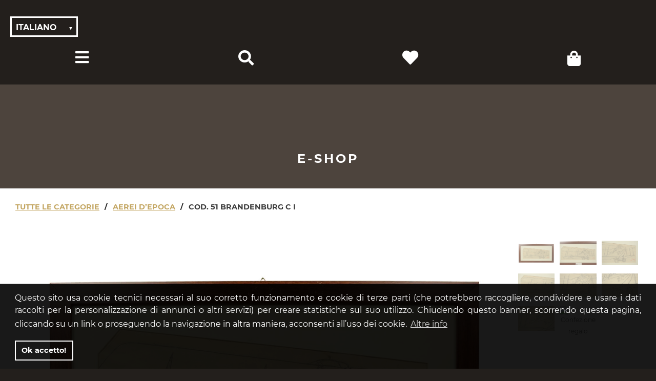

--- FILE ---
content_type: text/html; charset=UTF-8
request_url: https://www.antik.it/Aerei-epoca/51-Brandenburg-C-I/
body_size: 21667
content:
<!DOCTYPE html><html xmlns="http://www.w3.org/1999/xhtml" lang="it" xml:lang="it"><head><script async src="https://www.googletagmanager.com/gtag/js?id=UA-15419939-2"></script><script>window.dataLayer = window.dataLayer || [];
  function gtag(){dataLayer.push(arguments);}
  //gtag('set', 'allow_ad_personalization_signals', false);
  gtag('js', new Date());
  gtag('config', 'UA-15419939-2', { 'anonymize_ip': true });
  //gtag('config', 'AW-1037609408', { 'anonymize_ip': true });
  gtag('event', 'page_view', {'send_to': 'UA-15419939-2'});
  gtag('consent', 'default', {
  'ad_storage': 'denied',
  'analytics_storage': 'granted'
});</script><meta http-equiv="X-UA-Compatible" content="IE=edge"/><meta http-equiv="Content-Type" content="text/html; charset=utf-8"/><meta name="viewport" content="width=device-width, initial-scale=1, maximum-scale=3"/><meta name="theme-color" content="#231f1c"/><title>e-Shop/Aerei d’epoca/Cod. 51 Brandenburg C I</title><meta name="Description" content="Disegno a matita realizzato da Riccardo Cavigioli nei primi anni '20 di un biplano biposto da ricognizione Brandenburg C I del 1916. Misure con cornice cm 58x1,7x31."/><meta name="Keywords" content="antica elica, aerei prima guerra mondiale, ritratto aereo epoca"/><meta name="apple-mobile-web-app-title" content="Antik"><meta name="application-name" content="Antik"><meta name="msapplication-TileColor" content="#ffffff"><meta name="msapplication-TileImage" content="../../tileicon_144x144.png"><link rel="shortcut icon" href="../../favicon.ico?v=1589811369" type="image/x-icon"/><link rel="shortcut icon" href="../../favicon.png?v=1589811369" type="image/png"/><link rel="icon" href="../../favicon.ico?v=1589811369" type="image/x-icon"/><link rel="icon" href="../../smartphone_icon_32.png?v=1589811357" type="image/png"/><link rel="apple-touch-icon" href="../../smartphone_icon_57.png?v=1589811357" type="image/png"/><link rel="apple-touch-icon" href="../../smartphone_icon_72.png?v=1589811357" type="image/png"/><link rel="apple-touch-icon" href="../../smartphone_icon_114.png?v=1589811357" type="image/png"/><link rel="apple-touch-icon" href="../../smartphone_icon_144.png?v=1589811357" type="image/png"/><link rel="stylesheet" href="../../css/reset.min.css?v=1589811379" media="all" type="text/css"/><link rel="stylesheet" href="../../css/default.min.css?v=1769037397" media="all" type="text/css"/><!--[if IE 7]><link rel="stylesheet" href="../../css/font-awesome-ie7.min.css" media="all" type="text/css"/><![endif]--><!--[if IE 8]><link rel="stylesheet" href="../../css/font-awesome-4.7.0.min.css" media="all" type="text/css"/><![endif]--><script src="../../js/jquery-3.4.1.min.js?v=1589811593"></script></head><body><div class="se-pre-con"></div><div id="my-header" style="background-color:#231f1c;"><div id="sticky-menu"><div class="row"><div id="navbar" style="width:100%;float:none;margin:0 auto;position:fixed;z-index:3;background:rgba(35,31,28,1);"><div class="row desktop" style="padding-top:10px;padding-right:20px;font-weight:bold;letter-spacing:2px;text-align:right;color:#fff;"></div><ul><li class="lingue" style="background:rgba(35,31,28,1);"><div class="select" style="background:rgba(35,31,28,1);"><select onChange="if (this.value) window.location.href=this.value" aria-label="Seleziona la lingua" style="background:rgba(35,31,28,1);font-size:larger;"><option selected style="color:#fff;background:rgba(35,31,28,1);">Italiano</option><option value="../../Old-aircraft/51-Brandenburg-C-I/" style="color:#fff;background:rgba(35,31,28,0);">English</option></select></div></li><li class="bars"><i onClick="sidebar_open()" class="fas fa-bars" title="Menu/Click per aprire"></i></li><li class="menu"><ul style="white-space:nowrap;padding-left:30px;text-align:left;"><li style="font-size:larger;white-space:nowrap;"><a href="../../Home/Benvenuto/" title="Home/Click per aprire">Home</a></li><li style="font-size:larger;white-space:nowrap;"><a href="../../Cosa-facciamo/Stime-di-collezioni/" title="Stime di collezioni/Click per aprire">Stime di collezioni</a></li><li style="font-size:larger;white-space:nowrap;"><a href="../../Cosa-facciamo/Restauri/" title="Restauri/Click per aprire">Restauri</a></li><li style="font-size:larger;white-space:nowrap;"><a href="../../Cosa-facciamo/Noleggio/" title="Noleggio/Click per aprire">Noleggio</a></li><li style="opacity:.1;font-size:large;white-space:nowrap;"><a href="../../e-Shop/Benvenuto/" title="e-Shop/Click per aprire">e-Shop</a></li></ul></li><li class="search"><i onClick="search_open()" class="fas fa-search" title="Cerca nel nostro sito"></i></li><li class="heart"><a href="../../Lista-dei-desideri/Benvenuto/" title="Lista-dei-desideri"><i id="prova" class="fas fa-heart" title="Lista-dei-desideri/Click per aprire"></i></a></li><li class="bag"><a href="../../Carrello/Benvenuto/" title="Carrello"><i class="fas fa-shopping-bag" title="Carrello/Click per aprire"></i></a></li></ul><br style="clear:left;"/></div><div id="search-home" class="down-animated" style="position:fixed;z-index:3;"><form method="post" name="cerca" id="cerca" action="../../Cerca/Benvenuto/"><input onClick="(this.value='')" type="search" name="q" id="q" placeholder="Cerca nel nostro sito" style="width:100%;text-align:center;font-size:1.3em;"><input type="hidden" name="lang" id="lang" value="i"></form></div></div><div id="my-sidebar" class="sidebar sidebar-animated" style="display:none;z-index:6"><div class="desktop"><div class="row" style="background-color:#FFF;"><div style="background-color:#FFF;max-width:1240px;float:none;margin:0 auto;"><div id="sottomenueshopNavbar" class="sottomenueshopNavbar"><div style="width:100%;float:left;text-align:right;padding:5px;"><i onClick="sidebar_close()" class="fas fa-times" style="color:#252525;" title="Click per chiudere"></i></div><div style="width:60%;float:left;padding:20px;padding-top:10px;"><span style="text-transform:none;"><br/>Oltre alla <b>Galleria di Milano, aperta nel 1999</b>, Antik Arte & Scienza ha da tempo anche un canale di <b>vendita online</b>: su questo sito è possibile acquistare, infatti, oggetti e strumenti di antiquariato nautico, strumenti astronomici, globi e mappamondi antichi, bussole antiche, strumenti di misura, strumenti medici d'epoca e legati alla storia naturale. Sappiamo quanto sia importante rendere gli <b>acquisti on-line sicuri e trasparenti</b> e per questo motivo  abbiamo deciso di offrire <b>gratuitamente</b> due servizi fondamentali: <b>la spedizione e l’assicurazione.</b><br/>Tutti gli oggetti viaggiano con imballi accurati e sicuri, e quando necessario vengono realizzate delle casse di legno su misura.<br/>La merce viaggia <b>assicurata con Lloyd's London</b>, e hai 28 giorni di tempo per cambiare idea e <b>restituire la merce</b> (consulta le nostre condizioni generali di vendita per maggiori informazioni sulle modalità di reso).<br/><br/></span></div><div style="width:40%;float:right;padding:20px;padding-top:5px;"><ul><li style="border-top:solid 1px #3A3C40;border-bottom:solid 1px #3A3C40;"><a style="text-transform:uppercase;" href="../../e-Shop/Nuovi-articoli/" title="Nuovi articoli/Click per aprire">Nuovi articoli</a></li><li style="border-bottom:solid 1px #3A3C40;display:none;"><i class="fas fa-anchor" style="color:#252525;padding-right:10px;"></i><a style="text-transform:uppercase;" href="../../e-Shop/La-collezione-REX/" title="La collezione REX/Click per aprire">La collezione REX</a><i class="fas fa-anchor" style="color:#252525;padding-right:10px;"></i></li><li style="border-bottom:solid 1px #3A3C40;"><a style="text-transform:uppercase;font-weight:bold;" href="../../e-Shop/Strumenti-astronomici-antichi/" title="Strumenti astronomici antichi/Click per aprire">Strumenti astronomici antichi</a></li><li style="border-bottom:solid 1px #3A3C40;"><a style="text-transform:uppercase;font-weight:bold;" href="../../e-Shop/Globi-mappamondi-antichi/" title="Globi-mappamondi antichi/Click per aprire">Globi-mappamondi antichi</a></li><li style="border-bottom:solid 1px #3A3C40;"><a style="text-transform:uppercase;font-weight:bold;" href="../../e-Shop/Bussole-antiche/" title="Bussole antiche/Click per aprire">Bussole antiche</a></li><li style="border-bottom:solid 1px #3A3C40;"><a style="text-transform:uppercase;font-weight:bold;" href="../../e-Shop/Antiquariato-nautico/" title="Antiquariato nautico/Click per aprire">Antiquariato nautico</a></li><li style="border-bottom:solid 1px #3A3C40;"><a style="text-transform:uppercase;font-weight:bold;" href="../../e-Shop/Progetti-barche-epoca/" title="Progetti di barche d'epoca/Click per aprire">Progetti di barche d'epoca</a></li><li style="border-bottom:solid 1px #3A3C40;"><a style="text-transform:uppercase;font-weight:bold;" href="../../e-Shop/Modelli-navi-epoca/" title="Modelli di navi d'epoca/Click per aprire">Modelli di navi d'epoca</a></li><li style="border-bottom:solid 1px #3A3C40;"><a style="text-transform:uppercase;font-weight:bold;" href="../../e-Shop/Aerei-epoca/" title="Aerei d’epoca/Click per aprire">Aerei d’epoca</a></li><li style="border-bottom:solid 1px #3A3C40;"><a style="text-transform:uppercase;font-weight:bold;" href="../../e-Shop/Strumenti-misura-antichi/" title="Strumenti di misura antichi/Click per aprire">Strumenti di misura antichi</a></li><li style="border-bottom:solid 1px #3A3C40;"><a style="text-transform:uppercase;font-weight:bold;" href="../../e-Shop/Barometri-antichi/" title="Barometri antichi/Click per aprire">Barometri antichi</a></li><li style="border-bottom:solid 1px #3A3C40;"><a style="text-transform:uppercase;font-weight:bold;" href="../../e-Shop/Strumenti-medici-epoca/" title="Strumenti medici d'epoca/Click per aprire">Strumenti medici d'epoca</a></li><li style="border-bottom:solid 1px #3A3C40;"><a style="text-transform:uppercase;font-weight:bold;" href="../../e-Shop/Storia-naturale/" title="Storia naturale/Click per aprire">Storia naturale</a></li><li style="letter-spacing:1px;border-bottom:solid 1px #3A3C40;"><a style="letter-spacing:1px;text-transform:uppercase;font-weight:normal;" href="../../Condizioni-generali-di-vendita/Benvenuto/">Condizioni generali</a></li></ul></div></div></div></div></div><div class="mobile"><i onClick="sidebar_close()" class="fas fa-times" style="color:#252525" title="Click per chiudere"></i><div style="padding-left:0;padding-right:10px;padding-bottom:15px;margin-left:0;font-size:1em;font-weight:bold;color:#252525;"><img data-src="../../img/antik-logo-bn-sidebar.png?v=1589811436" src="../../img/1px.gif?v=1589811435" alt="Antik"/><br/>	via S. Giovanni sul Muro 10<br/>	20121 Milano (MI) - Italia<br/><a href="tel:+390286461448">+39 0286461448</a><br/><a href="mailto:info@antik.it">info@antik.it</a><br/><br/>	Lunedì - Sabato:  10 - 19<br/>	Domenica: chiuso</div><ul><li><a href="../../Home/Benvenuto/">Home</a></li><li><a href="../../Cosa-facciamo/Stime-di-collezioni/">Stime di collezioni</a></li><li><a href="../../Cosa-facciamo/Restauri/">Restauri</a></li><li><a href="../../Cosa-facciamo/Noleggio/">Noleggio</a></li><li onClick="aprieshop();" style="color:#252525"><mark>e-Shop</mark><i id="aprieshop" class="fas fa-minus" style="color:#252525" title="Click per chiudere"></i><div id="sottomenueshop" class="down-animated" style="display:block;"><ul style="padding-left:0;"><li style="text-align:left;padding-left:0;"><a href="../../e-Shop/Nuovi-articoli/">Nuovi articoli</a></li><li style="text-align:left;padding-left:0;display:none;"><i class="fas fa-anchor" style="color:#252525;padding-right:10px;"></i><a href="../../e-Shop/La-collezione-REX/">La collezione REX</a><i class="fas fa-anchor" style="color:#252525;padding-right:10px;"></i></li><li style="text-align:left;padding-left:0;"><a href="../../e-Shop/Strumenti-astronomici-antichi/">Strumenti astronomici antichi</a></li><li style="text-align:left;padding-left:0;"><a href="../../e-Shop/Globi-mappamondi-antichi/">Globi-mappamondi antichi</a></li><li style="text-align:left;padding-left:0;"><a href="../../e-Shop/Bussole-antiche/">Bussole antiche</a></li><li style="text-align:left;padding-left:0;"><a href="../../e-Shop/Antiquariato-nautico/">Antiquariato nautico</a></li><li style="text-align:left;padding-left:0;"><a href="../../e-Shop/Progetti-barche-epoca/">Progetti di barche d'epoca</a></li><li style="text-align:left;padding-left:0;"><a href="../../e-Shop/Modelli-navi-epoca/">Modelli di navi d'epoca</a></li><li style="text-align:left;padding-left:0;"><a href="../../e-Shop/Aerei-epoca/">Aerei d’epoca</a></li><li style="text-align:left;padding-left:0;"><a href="../../e-Shop/Strumenti-misura-antichi/">Strumenti di misura antichi</a></li><li style="text-align:left;padding-left:0;"><a href="../../e-Shop/Barometri-antichi/">Barometri antichi</a></li><li style="text-align:left;padding-left:0;"><a href="../../e-Shop/Strumenti-medici-epoca/">Strumenti medici d'epoca</a></li><li style="text-align:left;padding-left:0;"><a href="../../e-Shop/Storia-naturale/">Storia naturale</a></li></ul></div></li><li style="letter-spacing:normal;font-size:.9em;"><a style="letter-spacing:normal;font-size:.9em;" href="../../Condizioni-generali-di-vendita/Benvenuto/">Condizioni generali</a></li><li style="letter-spacing:normal;font-size:.9em;"><a style="letter-spacing:normal;font-size:.9em;" href="../../Privacy/Benvenuto/">Cookies - Privacy</a></li></ul></div></div><div class="overlay" id="my-overlay" onClick="sidebar_close()"></div></div></div><script async src="https://www.googletagmanager.com/gtag/js?id=AW-1037609408"></script><script>window.dataLayer = window.dataLayer || [];
  function gtag(){dataLayer.push(arguments);}
  gtag('js', new Date());
  gtag('config', 'AW-1037609408', { 'anonymize_ip': true });
  gtag('event', 'page_view', {
    'send_to': 'AW-1037609408',
    'ecomm_prodid': '1529397728'
  });</script><div id="my-content"><div class="row per-print">www.antik.it/Aerei-epoca/51-Brandenburg-C-I/</div><div class="row no-print" style="padding:0;margin:0;"><div class="hero-image"><img class="no-print" src="../../img/hero2.jpg?v=1589811441" alt="Antik"><div class="overlay-menu no-print"><b>e-Shop</b></div></div></div><div class="row mobile no-print" style="margin-top:90px;"><div class="no-print bread" style="max-width:1240px;float:none;margin:0 auto;padding-left:10px;padding-right:10px;font-size:larger;text-align:left;"><a onClick="sidebar_open()" style="font-weight:bold;text-transform:uppercase;color:#c3a662;" title="Click per aprire"><u>Tutte le categorie</u></a><span style="font-weight:bold;text-transform:uppercase;padding-left:10px;padding-right:10px;">/</span><a style="font-weight:bold;text-transform:uppercase;color:#c3a662;" href="../../e-Shop/Aerei-epoca/" title="Aerei d’epoca/Click per aprire"><u>Aerei d’epoca</u></a><span style="font-weight:bold;text-transform:uppercase;padding-left:10px;padding-right:10px;">/</span><mark style="background-color:#FFF;">Cod. 51 Brandenburg C I</mark></div></div><div class="row desktop no-print" style="margin-top:70px;"><div class="no-print bread" style="max-width:1240px;float:none;margin:0 auto;padding-left:10px;padding-right:10px;padding-top:20px;font-size:larger;"><a onClick="sidebar_open()" style="font-weight:bold;text-transform:uppercase;color:#c3a662;" title="Click per aprire"><u>Tutte le categorie</u></a><span style="font-weight:bold;text-transform:uppercase;padding-left:10px;padding-right:10px;">/</span><a style="font-weight:bold;text-transform:uppercase;color:#c3a662;" href="../../e-Shop/Aerei-epoca/" title="Aerei d’epoca/Click per aprire"><u>Aerei d’epoca</u></a><span style="font-weight:bold;text-transform:uppercase;padding-left:10px;padding-right:10px;">/</span><mark style="background-color:#FFF;">Cod. 51 Brandenburg C I</mark></div></div><div itemscope itemtype="http://schema.org/Product"><div class="row no-print ipadno" style="background-color:#FFF;"><div style="width:100%;max-width:1240px;float:none;margin:0 auto;padding-left:10px;padding-right:10px;background-color:#FFF;text-align:center;"><div class="responsive-scheda no-print" style="margin-bottom:0;padding-bottom:20px;"><div style="text-align:center;padding-left:20px;padding-right:20px;"><img itemprop="image" onerror="imgError(this);" data-src="../../prodotti/grandi/51-1-Brandenburg-C-I.jpg?v=1592469097" src="../../img/1px.gif?v=1589811435" alt="Aerei d’epoca/51-Brandenburg C I"></div><div style="text-align:center;padding-left:20px;padding-right:20px;"><img itemprop="image" onerror="imgError(this);" data-src="../../prodotti/grandi/51-2-Brandenburg-C-I.jpg?v=1592469099" src="../../img/1px.gif?v=1589811435" alt="Aerei d’epoca/51-Brandenburg C I"></div><div style="text-align:center;padding-left:20px;padding-right:20px;"><img itemprop="image" onerror="imgError(this);" data-src="../../prodotti/grandi/51-3-Brandenburg-C-I.jpg?v=1592469101" src="../../img/1px.gif?v=1589811435" alt="Aerei d’epoca/51-Brandenburg C I"></div><div style="text-align:center;padding-left:20px;padding-right:20px;"><img itemprop="image" onerror="imgError(this);" data-src="../../prodotti/grandi/51-4-Brandenburg-C-I.jpg?v=1592469103" src="../../img/1px.gif?v=1589811435" alt="Aerei d’epoca/51-Brandenburg C I"></div><div style="text-align:center;padding-left:20px;padding-right:20px;"><img itemprop="image" onerror="imgError(this);" data-src="../../prodotti/grandi/51-5-Brandenburg-C-I.jpg?v=1592469105" src="../../img/1px.gif?v=1589811435" alt="Aerei d’epoca/51-Brandenburg C I"></div><div style="text-align:center;padding-left:20px;padding-right:20px;"><img itemprop="image" onerror="imgError(this);" data-src="../../prodotti/grandi/51-6-Brandenburg-C-I.jpg?v=1592469109" src="../../img/1px.gif?v=1589811435" alt="Aerei d’epoca/51-Brandenburg C I"></div><div style="text-align:center;padding-left:20px;padding-right:20px;"><img itemprop="image" onerror="imgError(this);" data-src="../../prodotti/grandi/51-7-Brandenburg-C-I.jpg?v=1592469110" src="../../img/1px.gif?v=1589811435" alt="Aerei d’epoca/51-Brandenburg C I"></div><div style="padding-left:20px;padding-right:20px;text-align:center;"><img onerror="imgError(this);" data-src="../../img/scatole.jpg?v=1589811456" src="../../img/1px.gif?v=1589811435" alt="Confezione regalo"></div></div></div></div><div class="row no-print ipadsi" style="background-color:#FFF;"><div style="width:100%;max-width:1240px;float:none;margin:0 auto;padding-top:20px;padding-left:10px;padding-right:10px;background-color:#FFF;text-align:center;"><div class="mySlides-scheda" style="width:80%;float:left;"><img id="expandedImg" itemprop="image" data-src="../../prodotti/grandi/51-1-Brandenburg-C-I.jpg?v=1592469097" src="../../img/1px.gif?v=1589811435" alt="Aerei d’epoca/51-Brandenburg C I"></div><div class="mySlides-scheda" style="width:80%;float:left;"><img id="expandedImg" itemprop="image" data-src="../../prodotti/grandi/51-2-Brandenburg-C-I.jpg?v=1592469099" src="../../img/1px.gif?v=1589811435" alt="Aerei d’epoca/51-Brandenburg C I"></div><div class="mySlides-scheda" style="width:80%;float:left;"><img id="expandedImg" itemprop="image" data-src="../../prodotti/grandi/51-3-Brandenburg-C-I.jpg?v=1592469101" src="../../img/1px.gif?v=1589811435" alt="Aerei d’epoca/51-Brandenburg C I"></div><div class="mySlides-scheda" style="width:80%;float:left;"><img id="expandedImg" itemprop="image" data-src="../../prodotti/grandi/51-4-Brandenburg-C-I.jpg?v=1592469103" src="../../img/1px.gif?v=1589811435" alt="Aerei d’epoca/51-Brandenburg C I"></div><div class="mySlides-scheda" style="width:80%;float:left;"><img id="expandedImg" itemprop="image" data-src="../../prodotti/grandi/51-5-Brandenburg-C-I.jpg?v=1592469105" src="../../img/1px.gif?v=1589811435" alt="Aerei d’epoca/51-Brandenburg C I"></div><div class="mySlides-scheda" style="width:80%;float:left;"><img id="expandedImg" itemprop="image" data-src="../../prodotti/grandi/51-6-Brandenburg-C-I.jpg?v=1592469109" src="../../img/1px.gif?v=1589811435" alt="Aerei d’epoca/51-Brandenburg C I"></div><div class="mySlides-scheda" style="width:80%;float:left;"><img id="expandedImg" itemprop="image" data-src="../../prodotti/grandi/51-7-Brandenburg-C-I.jpg?v=1592469110" src="../../img/1px.gif?v=1589811435" alt="Aerei d’epoca/51-Brandenburg C I"></div><div class="mySlides-scheda-icone" style="width:20%;float:right;"><div style="width:33.33%;float:left;"><img onclick="myFunction(this);" class="demo" data-src="../../prodotti/grandi/51-1-Brandenburg-C-I.jpg?v=1592469097" src="../../img/1px.gif?v=1589811435" alt="Aerei d’epoca/51-Brandenburg C I" onerror="imgError(this);"></div><div style="width:33.33%;float:left;"><img onclick="myFunction(this);" class="demo" data-src="../../prodotti/grandi/51-2-Brandenburg-C-I.jpg?v=1592469099" src="../../img/1px.gif?v=1589811435" alt="Aerei d’epoca/51-Brandenburg C I" onerror="imgError(this);"></div><div style="width:33.33%;float:left;"><img onclick="myFunction(this);" class="demo" data-src="../../prodotti/grandi/51-3-Brandenburg-C-I.jpg?v=1592469101" src="../../img/1px.gif?v=1589811435" alt="Aerei d’epoca/51-Brandenburg C I" onerror="imgError(this);"></div><div style="width:33.33%;float:left;"><img onclick="myFunction(this);" class="demo" data-src="../../prodotti/grandi/51-4-Brandenburg-C-I.jpg?v=1592469103" src="../../img/1px.gif?v=1589811435" alt="Aerei d’epoca/51-Brandenburg C I" onerror="imgError(this);"></div><div style="width:33.33%;float:left;"><img onclick="myFunction(this);" class="demo" data-src="../../prodotti/grandi/51-5-Brandenburg-C-I.jpg?v=1592469105" src="../../img/1px.gif?v=1589811435" alt="Aerei d’epoca/51-Brandenburg C I" onerror="imgError(this);"></div><div style="width:33.33%;float:left;"><img onclick="myFunction(this);" class="demo" data-src="../../prodotti/grandi/51-6-Brandenburg-C-I.jpg?v=1592469109" src="../../img/1px.gif?v=1589811435" alt="Aerei d’epoca/51-Brandenburg C I" onerror="imgError(this);"></div><div style="width:33.33%;float:left;"><img onclick="myFunction(this);" class="demo" data-src="../../prodotti/grandi/51-7-Brandenburg-C-I.jpg?v=1592469110" src="../../img/1px.gif?v=1589811435" alt="Aerei d’epoca/51-Brandenburg C I" onerror="imgError(this);"></div><div style="width:33.33%;float:left;"><img onclick="myFunction(this);" class="demo" data-src="../../img/scatole.jpg?v=1589811456" src="../../img/1px.gif?v=1589811435" alt="Confezione regalo"></div></div></div></div><div class="row per-print"><div style="max-width:1240px;float:none;margin:0 auto;"><img data-src="../../prodotti/grandi/51-1-Brandenburg-C-I.jpg?v=1592469097" src="../../img/1px.gif?v=1589811435" style="width:50%;height:auto;padding:10px;float:left;" alt="Aerei d’epoca/51-"><img onerror="imgError(this);" data-src="../../img/scatole.jpg?v=1589811456" src="../../img/1px.gif?v=1589811435" style="width:50%;height:auto;padding:10px;float:right;" alt="Confezione regalo"></div></div><div class="row per-print" style="text-align:center;"><p style="font-weight:bold;font-size:1.3em;">Cod.&nbsp;51   
    <br/>EUR&nbsp;350.00
    <br/>Disponibile</p></div><div class="row"><div class="no-print" style="max-width:1240px;float:none;margin:0 auto;border-bottom:solid 1px #a7a7a7;"><div class="scheda no-print" style="width:50%;float:left;text-align:center;"><div itemprop="offers" itemscope itemtype="http://schema.org/Offer"><p style="font-weight:bold;font-size:1.3em;"><span itemprop="priceCurrency" content="EU">EUR</span>&nbsp;<span itemprop="price" content="350.00">350.00</span><br/><link itemprop="availability" href="http://schema.org/InStock"/>Disponibile</p><span style="display:none;" itemprop="itemCondition" content="UsedCondition">used</span><span style="display:none;" itemprop="url">https://www.antik.it/Aerei-epoca/51-Brandenburg-C-I/</span></div></div><div class="scheda no-print" style="width:25%;float:left;text-align:center;padding-top:20px;"><input class="cuore" id="1529397728" type="checkbox" value="1529397728" aria-label='Salva nella lista dei desideri'/><label class="labelcuore" for="1529397728"><i class="fas fa-heart"></i></label><script>$('#1529397728').click(function(){
    var prod = $('#1529397728').val();
    if ($('#1529397728').attr('checked')) {
        $.ajax({
		url: "../../unsave.php",
		type: "POST",
		data: {
		    prod: 1529397728			
		},
		cache: false
        })
    } else {
        $.ajax({
		url: "../../save.php",
		type: "POST",
		data: {
		    prod: 1529397728			
		},
		cache: false
        })//,
	//alert("Oggetto salvato nella lista dei desideri.");
    }
})</script></div><div class="scheda no-print" style="width:25%;float:left;text-align:center;padding-top:20px;"><input class="cart" id="51" type="checkbox" value="1529397728" aria-label='Metti nel carrello'/><label class="labelcart" for="51"><i class="fas fa-shopping-bag"></i></label><script>$('#51').click(function(){
    var prod = $('#51').val();
    if ($('#51').attr('checked')) {
        $.ajax({
		url: "../../unsavecart.php",
		type: "POST",
		data: {
		    prod: 1529397728			
		},
		cache: false
        })
    } else {
        $.ajax({
		url: "../../savecart.php",
		type: "POST",
		data: {
		    prod: 1529397728			
		},
		cache: false
        })//,
	//alert("Oggetto messo nel carrello.");
    }
})</script></div></div><br style="clear:left;"/></div><div class="row" style="background-color:#fff;padding-left:10px;padding-right:10px;font-size:1.3em;"><div style="max-width:1240px;float:none;margin:0 auto;padding-top:5px;padding-left:10px;padding-right:10px;font-size:larger;line-height:30px;"><div class="scheda-descrizione"><span style="display:none;" itemprop="productID">1529397728</span><span style="display:none;" itemprop="name">Cod. 51 Brandenburg C I</span><span itemprop="description">Disegno a matita realizzato da Riccardo Cavigioli nei primi anni '20 di un biplano biposto da ricognizione Brandenburg C I del 1916. Misure con cornice cm 58x1,7x31.				<br/><br/>Riccardo Cavigioli, nato a Milano il 10 novembre 1895, morto a Gavirate (VA) il 27 maggio 1975, pluridecorato durante la prima guerra mondiale, fu scrittore di aviazione, disegnatore e illustratore per importanti campagne pubblicitarie; i suoi acquerelli furono presentati per la prima volta all’esposizione di Torino del 1928 e sono fedeli ricostruzioni storiche. Collaborò a una rivista aeronautica e pubblicò nel 1934 il trattato “L’aviazione Austro-Ungarica sulla fronte italiana del 1915-1918”, opera di alto valore per la conoscenza della storia della nostra aviazione.<br/><br/></span></div></div></div></div><div class="row no-print" style="border-top:solid 1px #a7a7a7;"><div class="row no-print confezione" style="max-width:1240px;float:none;margin:0 auto;padding-bottom:0;"><H3 style="font-size:1.8em;text-align:center;padding-bottom:20px;">confezione gratuita</H3><img class="desktop ipad" data-src="../../img/scatolina-bussola.jpg?v=1589811456" src="../../img/1px.gif?v=1589811435" alt="confezione gratuita"/><img class="desktop ipad ipadp" data-src="../../img/scatola-cannocchiali.jpg?v=1589811451" src="../../img/1px.gif?v=1589811435" alt="confezione gratuita"/><img data-src="../../img/scatola-sestante.jpg?v=1589811456" src="../../img/1px.gif?v=1589811435" alt="confezione gratuita"/><img data-src="../../img/scatola-regolo-Fuller.jpg?v=1589811454" src="../../img/1px.gif?v=1589811435" alt="confezione gratuita"/><br style="clear:left;"/></div></div><div onClick="apridomande()" class="row no-print" style="padding-top:35px;border-top:solid 1px #a7a7a7;font-size:larger;"><H3 style="font-size:1.4em;text-align:center;padding:20px;padding-top:0;padding-bottom:20px;">Domande frequenti<i id="down" class="fas fa-chevron-down" style="font-size:1em;padding-left:30px;"></i></H3></div><div id="domande" class="row no-print confezione" style="max-width:1240px;float:none;margin:0 auto;padding-bottom:0;display:none;"><p style="font-weight:bold;text-transform:uppercase;"><i class="fas fa-check"><span style="padding-left:10px;font-family:Montserrat;line-height:20px;">Rilasciate un certificato di autenticità/expertise?</span></i></p><p>Certo! &nbsp;Il decreto legislativo n. 42/2004 stabilisce che chi vende opere artistiche o di interesse storico e archeologico ha l’obbligo di consegnare all’acquirente la documentazione attestante l’autenticità dell’opera o dell’oggetto o, almeno, deve consegnare la documentazione relativa alla probabile attribuzione e provenienza. Antik Arte & Scienza fornisce un expertise (come certificato di garanzia) che riporta la descrizione, il periodo e l’attribuzione o l’autore, dove noto, del bene venduto.</p><p style="font-weight:bold;text-transform:uppercase;"><i class="fas fa-check"><span style="padding-left:10px;font-family:Montserrat;line-height:20px;">Come posso pagare?</span></i></p><p>Pagamenti sicuri&nbsp;con PayPal, carta di credito o bonifico bancario.</p><p style="font-weight:bold;text-transform:uppercase;"><i class="fas fa-check"><span style="padding-left:10px;font-family:Montserrat;line-height:20px;">Quali sono le modalità e le tempistiche di spedizione?</span></i></p><p>La spedizione con DHL o UPS è gratuita (ma se stiamo spedendo verso un paese extra EU ricorda che eventuali tasse e dazi doganali sono a carico tuo), e gli oggetti vengono spediti solo a pagamento ricevuto.<br/>Italia: consegna mediamente entro 24 ore.<br/>
Europa: consegna mediamente in 2/3 giorni lavorativi.<br/>
Altro: consegna mediamente in 5 giorni lavorativi; spese doganali a carico dell’acquirente.</p><p style="font-weight:bold;text-transform:uppercase;"><i class="fas fa-check"><span style="padding-left:10px;font-family:Montserrat;line-height:20px;">La spedizione è assicurata?</span></i></p><p>Certo! &nbsp;Assicurazione gratuita con Lloyd's London&nbsp;che copre quasi tutte le destinazioni.</p><p style="font-weight:bold;text-transform:uppercase;"><i class="fas fa-check"><span style="padding-left:10px;font-family:Montserrat;line-height:20px;">Se cambio idea posso rendere l'oggetto?</span></i></p><p>Certo! (consulta le nostre <a href="../../Condizioni-generali-di-vendita/Benvenuto/" class="fancy_form"><u>condizioni generali di vendita</u></a> per maggiori informazioni).</p></div><div style="display:none;"><h1>e-Shop</h1><h2>Aerei d’epoca</h2><h3>Cod. 51 Brandenburg C I</h3><div itemscope itemtype="http://schema.org/BreadcrumbList"><span itemprop="itemListElement" itemscope itemtype="http://schema.org/ListItem"><a itemprop="item" href="../../e-Shop/Benvenuto/"><span itemprop="position">2</span><span itemprop="name">e-Shop</span></a><a itemprop="item" href="../../Aerei-epoca/51-Brandenburg-C-I/"><span itemprop="position">1</span><span itemprop="name">Aerei-epoca</span></a><span itemprop="name">Cod. 51 Brandenburg C I</span></span></div></div></div><div id="my-footer"><div class="row no-print" id="recenti" style="background-color:#FFF;border-top:solid 1px #a7a7a7;"><H4 style="font-size:1.8em;text-align:center;padding:20px;padding-top:30px;padding-bottom:20px;">Visti di recente</H4><div class="responsive-recenti" style="padding-top:10px;padding-bottom:20px;padding-left:15px;padding-right:15px;"><div style="padding-left:20px;padding-right:20px;"><a href="../../Aerei-epoca/51-Brandenburg-C-I/" title="Cod. 51 Brandenburg C I" style="outline:none;text-decoration:none;"><img data-src="../../prodotti/icone/51-1-Brandenburg-C-I.jpg?v=1592550482" src="../../img/1px.gif?v=1589811435" alt="Cod. 51 Brandenburg C I"></a></div></div></div><div class="row no-print" style="padding:0;margin:0;background-color:#bc9d58;margin:0 auto;float:none;"><H3 style="font-size:1.8em;text-align:center;padding:20px;padding-top:30px;">Cosa dicono i nostri clienti<br/><br/></H3><div id="feedback" style="background-color:#bc9d58;text-align:center;"><div class="responsive-feedback" style="background-color:#bc9d58;"><div style="text-align:center;padding-left:20px;padding-right:20px;padding-top:20px;font-size:2em;font-size:larger;"><i class="fas fa-star" style="font-size:2em;font-size:larger;"></i><i class="fas fa-star" style="font-size:2em;font-size:larger;"></i><i class="fas fa-star" style="font-size:2em;font-size:larger;"></i><i class="fas fa-star" style="font-size:2em;font-size:larger;"></i><i class="fas fa-star" style="font-size:2em;font-size:larger;"></i><p style="font-weight:bold;font-size:larger;">JAMES - U.S.</p><p style="font-size:larger;padding-left:20px;padding-right:20px;">I have received the thermometer. I am very pleased with it. It is wonderful. Thank you.</p></div><div style="text-align:center;padding-left:20px;padding-right:20px;padding-top:20px;font-size:2em;font-size:larger;"><i class="fas fa-star" style="font-size:2em;font-size:larger;"></i><i class="fas fa-star" style="font-size:2em;font-size:larger;"></i><i class="fas fa-star" style="font-size:2em;font-size:larger;"></i><i class="fas fa-star" style="font-size:2em;font-size:larger;"></i><i class="fas fa-star" style="font-size:2em;font-size:larger;"></i><p style="font-weight:bold;font-size:larger;">M. - ITALIA</p><p style="font-size:larger;padding-left:20px;padding-right:20px;">Gentile Daniela,
desideravo informarla di avere ricevuto il sestante in perfette condizioni e con la bellissima confezione regalo.
Ringrazio ancora per l’aiuto ed auguro a tutti Voi una buona giornata.
A presto.</p></div><div style="text-align:center;padding-left:20px;padding-right:20px;padding-top:20px;font-size:2em;font-size:larger;"><i class="fas fa-star" style="font-size:2em;font-size:larger;"></i><i class="fas fa-star" style="font-size:2em;font-size:larger;"></i><i class="fas fa-star" style="font-size:2em;font-size:larger;"></i><i class="fas fa-star" style="font-size:2em;font-size:larger;"></i><i class="fas fa-star" style="font-size:2em;font-size:larger;"></i><p style="font-weight:bold;font-size:larger;">ILARIA - ITALIA</p><p style="font-size:larger;padding-left:20px;padding-right:20px;">Buon pomeriggio Daniela,
Donatario entusiasta.
Servizio impeccabile.
Evviva!
Alla prossima</p></div><div style="text-align:center;padding-left:20px;padding-right:20px;padding-top:20px;font-size:2em;font-size:larger;"><i class="fas fa-star" style="font-size:2em;font-size:larger;"></i><i class="fas fa-star" style="font-size:2em;font-size:larger;"></i><i class="fas fa-star" style="font-size:2em;font-size:larger;"></i><i class="fas fa-star" style="font-size:2em;font-size:larger;"></i><i class="fas fa-star" style="font-size:2em;font-size:larger;"></i><p style="font-weight:bold;font-size:larger;">JAMES - MARYLAND US</p><p style="font-size:larger;padding-left:20px;padding-right:20px;">The globe arrived safely! Thank you again for everything! All the best wishes for the new year!
Grazie.</p></div><div style="text-align:center;padding-left:20px;padding-right:20px;padding-top:20px;font-size:2em;font-size:larger;"><i class="fas fa-star" style="font-size:2em;font-size:larger;"></i><i class="fas fa-star" style="font-size:2em;font-size:larger;"></i><i class="fas fa-star" style="font-size:2em;font-size:larger;"></i><i class="fas fa-star" style="font-size:2em;font-size:larger;"></i><i class="fas fa-star" style="font-size:2em;font-size:larger;"></i><p style="font-weight:bold;font-size:larger;">JAMES - LOUISIANA US</p><p style="font-size:larger;padding-left:20px;padding-right:20px;">Very helpful with the purchase and some of the problems that occur with a mercury barometer in shipping. Would highly recommend them.</p></div><div style="text-align:center;padding-left:20px;padding-right:20px;padding-top:20px;font-size:2em;font-size:larger;"><i class="fas fa-star" style="font-size:2em;font-size:larger;"></i><i class="fas fa-star" style="font-size:2em;font-size:larger;"></i><i class="fas fa-star" style="font-size:2em;font-size:larger;"></i><i class="fas fa-star" style="font-size:2em;font-size:larger;"></i><i class="fas fa-star" style="font-size:2em;font-size:larger;"></i><p style="font-weight:bold;font-size:larger;">ANDY - UK</p><p style="font-size:larger;padding-left:20px;padding-right:20px;">Excellent description of the pen; superb communication and did everything possible for a stress-free transaction. Highly recommended.</p></div><div style="text-align:center;padding-left:20px;padding-right:20px;padding-top:20px;font-size:2em;font-size:larger;"><i class="fas fa-star" style="font-size:2em;font-size:larger;"></i><i class="fas fa-star" style="font-size:2em;font-size:larger;"></i><i class="fas fa-star" style="font-size:2em;font-size:larger;"></i><i class="fas fa-star" style="font-size:2em;font-size:larger;"></i><i class="fas fa-star" style="font-size:2em;font-size:larger;"></i><p style="font-weight:bold;font-size:larger;">SUSAN - FLORIDA US</p><p style="font-size:larger;padding-left:20px;padding-right:20px;">Wonderful seller and a beautiful piece!</p></div><div style="text-align:center;padding-left:20px;padding-right:20px;padding-top:20px;font-size:2em;font-size:larger;"><i class="fas fa-star" style="font-size:2em;font-size:larger;"></i><i class="fas fa-star" style="font-size:2em;font-size:larger;"></i><i class="fas fa-star" style="font-size:2em;font-size:larger;"></i><i class="fas fa-star" style="font-size:2em;font-size:larger;"></i><i class="fas fa-star" style="font-size:2em;font-size:larger;"></i><p style="font-weight:bold;font-size:larger;">MICHELE - ITALIA</p><p style="font-size:larger;padding-left:20px;padding-right:20px;">Pacco arrivato
Tutto perfetto
Grazie ancora di tutto
A presto</p></div><div style="text-align:center;padding-left:20px;padding-right:20px;padding-top:20px;font-size:2em;font-size:larger;"><i class="fas fa-star" style="font-size:2em;font-size:larger;"></i><i class="fas fa-star" style="font-size:2em;font-size:larger;"></i><i class="fas fa-star" style="font-size:2em;font-size:larger;"></i><i class="fas fa-star" style="font-size:2em;font-size:larger;"></i><i class="fas fa-star" style="font-size:2em;font-size:larger;"></i><p style="font-weight:bold;font-size:larger;">GABRIELE - ITALIA</p><p style="font-size:larger;padding-left:20px;padding-right:20px;">Il sestante militare russo mi è appena arrivato ed è semplicemente magnifico, sono pienamente soddisfatto del mio acquisto.</p></div><div style="text-align:center;padding-left:20px;padding-right:20px;padding-top:20px;font-size:2em;font-size:larger;"><i class="fas fa-star" style="font-size:2em;font-size:larger;"></i><i class="fas fa-star" style="font-size:2em;font-size:larger;"></i><i class="fas fa-star" style="font-size:2em;font-size:larger;"></i><i class="fas fa-star" style="font-size:2em;font-size:larger;"></i><i class="fas fa-star" style="font-size:2em;font-size:larger;"></i><p style="font-weight:bold;font-size:larger;">BONNIE  - NY-USA</p><p style="font-size:larger;padding-left:20px;padding-right:20px;">The watercolor we ordered and received was exactly as described by the seller and it was received very timely. Thank you very much.</p></div><div style="text-align:center;padding-left:20px;padding-right:20px;padding-top:20px;font-size:2em;font-size:larger;"><i class="fas fa-star" style="font-size:2em;font-size:larger;"></i><i class="fas fa-star" style="font-size:2em;font-size:larger;"></i><i class="fas fa-star" style="font-size:2em;font-size:larger;"></i><i class="fas fa-star" style="font-size:2em;font-size:larger;"></i><i class="fas fa-star" style="font-size:2em;font-size:larger;"></i><p style="font-weight:bold;font-size:larger;">SAMUEL - ALABAMA</p><p style="font-size:larger;padding-left:20px;padding-right:20px;">I have purchase an item and I am very happy. Daniela is a pleasure to do business with. Package is expertly wrapped and shipping is fast.</p></div><div style="text-align:center;padding-left:20px;padding-right:20px;padding-top:20px;font-size:2em;font-size:larger;"><i class="fas fa-star" style="font-size:2em;font-size:larger;"></i><i class="fas fa-star" style="font-size:2em;font-size:larger;"></i><i class="fas fa-star" style="font-size:2em;font-size:larger;"></i><i class="fas fa-star" style="font-size:2em;font-size:larger;"></i><i class="fas fa-star" style="font-size:2em;font-size:larger;"></i><p style="font-weight:bold;font-size:larger;">D. - ITALIA</p><p style="font-size:larger;padding-left:20px;padding-right:20px;">E' arrivato! Bellissimo con lei è sempre una garanzia</p></div><div style="text-align:center;padding-left:20px;padding-right:20px;padding-top:20px;font-size:2em;font-size:larger;"><i class="fas fa-star" style="font-size:2em;font-size:larger;"></i><i class="fas fa-star" style="font-size:2em;font-size:larger;"></i><i class="fas fa-star" style="font-size:2em;font-size:larger;"></i><i class="fas fa-star" style="font-size:2em;font-size:larger;"></i><i class="fas fa-star" style="font-size:2em;font-size:larger;"></i><p style="font-weight:bold;font-size:larger;">E. - IRELAND</p><p style="font-size:larger;padding-left:20px;padding-right:20px;">Ciao Daniela, Ho appena ricevuto il pacco con il barometro. Sono molto colpito dall'ottimo servizio e dalla rapidità di consegna! Grazie mile Daniela! Salute cordiale.</p></div><div style="text-align:center;padding-left:20px;padding-right:20px;padding-top:20px;font-size:2em;font-size:larger;"><i class="fas fa-star" style="font-size:2em;font-size:larger;"></i><i class="fas fa-star" style="font-size:2em;font-size:larger;"></i><i class="fas fa-star" style="font-size:2em;font-size:larger;"></i><i class="fas fa-star" style="font-size:2em;font-size:larger;"></i><i class="fas fa-star" style="font-size:2em;font-size:larger;"></i><p style="font-weight:bold;font-size:larger;">DALE - NY-USA</p><p style="font-size:larger;padding-left:20px;padding-right:20px;">Item was in excellent condition and as described, nicely boxed and packaged.</p></div><div style="text-align:center;padding-left:20px;padding-right:20px;padding-top:20px;font-size:2em;font-size:larger;"><i class="fas fa-star" style="font-size:2em;font-size:larger;"></i><i class="fas fa-star" style="font-size:2em;font-size:larger;"></i><i class="fas fa-star" style="font-size:2em;font-size:larger;"></i><i class="fas fa-star" style="font-size:2em;font-size:larger;"></i><i class="fas fa-star" style="font-size:2em;font-size:larger;"></i><p style="font-weight:bold;font-size:larger;">JESSA - USA-CA</p><p style="font-size:larger;padding-left:20px;padding-right:20px;">The seller could not have been more helpful. This was a gift and they worked diligently every step of the way to make it perfect for us. I would definitely recommend working with this seller. A very positive experience.</p></div><div style="text-align:center;padding-left:20px;padding-right:20px;padding-top:20px;font-size:2em;font-size:larger;"><i class="fas fa-star" style="font-size:2em;font-size:larger;"></i><i class="fas fa-star" style="font-size:2em;font-size:larger;"></i><i class="fas fa-star" style="font-size:2em;font-size:larger;"></i><i class="fas fa-star" style="font-size:2em;font-size:larger;"></i><i class="fas fa-star" style="font-size:2em;font-size:larger;"></i><p style="font-weight:bold;font-size:larger;">JULIUS  - GERMANY</p><p style="font-size:larger;padding-left:20px;padding-right:20px;">nice and easy, smooth process</p></div><div style="text-align:center;padding-left:20px;padding-right:20px;padding-top:20px;font-size:2em;font-size:larger;"><i class="fas fa-star" style="font-size:2em;font-size:larger;"></i><i class="fas fa-star" style="font-size:2em;font-size:larger;"></i><i class="fas fa-star" style="font-size:2em;font-size:larger;"></i><i class="fas fa-star" style="font-size:2em;font-size:larger;"></i><i class="fas fa-star" style="font-size:2em;font-size:larger;"></i><p style="font-weight:bold;font-size:larger;">GILLIAN - SWITZERLAND</p><p style="font-size:larger;padding-left:20px;padding-right:20px;">Dear Daniela, Thank you yes, I can confirm that the compass has been delivered. It’s for my husband’s 60th birthday next week. I am sure he will be very pleased with it! Thanks again and best regards</p></div><div style="text-align:center;padding-left:20px;padding-right:20px;padding-top:20px;font-size:2em;font-size:larger;"><i class="fas fa-star" style="font-size:2em;font-size:larger;"></i><i class="fas fa-star" style="font-size:2em;font-size:larger;"></i><i class="fas fa-star" style="font-size:2em;font-size:larger;"></i><i class="fas fa-star" style="font-size:2em;font-size:larger;"></i><i class="fas fa-star" style="font-size:2em;font-size:larger;"></i><p style="font-weight:bold;font-size:larger;">SIMONE - ITALIA</p><p style="font-size:larger;padding-left:20px;padding-right:20px;">buongiorno Sig.ra Daniela Giorgi   ho ricevuto il pacco e la bella clessidra, grazie per la gentilezza e professionalità.  a presto</p></div><div style="text-align:center;padding-left:20px;padding-right:20px;padding-top:20px;font-size:2em;font-size:larger;"><i class="fas fa-star" style="font-size:2em;font-size:larger;"></i><i class="fas fa-star" style="font-size:2em;font-size:larger;"></i><i class="fas fa-star" style="font-size:2em;font-size:larger;"></i><i class="fas fa-star" style="font-size:2em;font-size:larger;"></i><i class="fas fa-star" style="font-size:2em;font-size:larger;"></i><p style="font-weight:bold;font-size:larger;">CATERINA - ITALIA</p><p style="font-size:larger;padding-left:20px;padding-right:20px;">E’stata gentilissima!!! Veramente!! Grazie mille e speriamo di risentirci in futuro!</p></div><div style="text-align:center;padding-left:20px;padding-right:20px;padding-top:20px;font-size:2em;font-size:larger;"><i class="fas fa-star" style="font-size:2em;font-size:larger;"></i><i class="fas fa-star" style="font-size:2em;font-size:larger;"></i><i class="fas fa-star" style="font-size:2em;font-size:larger;"></i><i class="fas fa-star" style="font-size:2em;font-size:larger;"></i><i class="fas fa-star" style="font-size:2em;font-size:larger;"></i><p style="font-weight:bold;font-size:larger;">JOHN - UK</p><p style="font-size:larger;padding-left:20px;padding-right:20px;">Daniela. All arrived safely thank you.  It’s beautiful - just what I was after.  Very happy wife.</p></div><div style="text-align:center;padding-left:20px;padding-right:20px;padding-top:20px;font-size:2em;font-size:larger;"><i class="fas fa-star" style="font-size:2em;font-size:larger;"></i><i class="fas fa-star" style="font-size:2em;font-size:larger;"></i><i class="fas fa-star" style="font-size:2em;font-size:larger;"></i><i class="fas fa-star" style="font-size:2em;font-size:larger;"></i><i class="fas fa-star" style="font-size:2em;font-size:larger;"></i><p style="font-weight:bold;font-size:larger;">STEPHEN - CA USA</p><p style="font-size:larger;padding-left:20px;padding-right:20px;">Dear Daniela, the Barometer arrived safely last night and this morning I used your wonderful videos to refill it; it is working perfectly in its new home in California! Many thanks and best wishes</p></div><div style="text-align:center;padding-left:20px;padding-right:20px;padding-top:20px;font-size:2em;font-size:larger;"><i class="fas fa-star" style="font-size:2em;font-size:larger;"></i><i class="fas fa-star" style="font-size:2em;font-size:larger;"></i><i class="fas fa-star" style="font-size:2em;font-size:larger;"></i><i class="fas fa-star" style="font-size:2em;font-size:larger;"></i><i class="fas fa-star" style="font-size:2em;font-size:larger;"></i><p style="font-weight:bold;font-size:larger;">SILVIA ANTONIA - ITALIA</p><p style="font-size:larger;padding-left:20px;padding-right:20px;">Gentilissima Daniela,    Le confermo di aver ricevuto correttamente il pacco.   La ringrazio per la collaborazione e colgo l’occasione per augurarle buone feste. Con i miei migliori saluti Silvia</p></div><div style="text-align:center;padding-left:20px;padding-right:20px;padding-top:20px;font-size:2em;font-size:larger;"><i class="fas fa-star" style="font-size:2em;font-size:larger;"></i><i class="fas fa-star" style="font-size:2em;font-size:larger;"></i><i class="fas fa-star" style="font-size:2em;font-size:larger;"></i><i class="fas fa-star" style="font-size:2em;font-size:larger;"></i><i class="fas fa-star" style="font-size:2em;font-size:larger;"></i><p style="font-weight:bold;font-size:larger;">SAM  - JAPAN</p><p style="font-size:larger;padding-left:20px;padding-right:20px;">Seller was super communicative and extremely helpful with my tight timelines.</p></div><div style="text-align:center;padding-left:20px;padding-right:20px;padding-top:20px;font-size:2em;font-size:larger;"><i class="fas fa-star" style="font-size:2em;font-size:larger;"></i><i class="fas fa-star" style="font-size:2em;font-size:larger;"></i><i class="fas fa-star" style="font-size:2em;font-size:larger;"></i><i class="fas fa-star" style="font-size:2em;font-size:larger;"></i><i class="fas fa-star" style="font-size:2em;font-size:larger;"></i><p style="font-weight:bold;font-size:larger;">JAMES - TX USA</p><p style="font-size:larger;padding-left:20px;padding-right:20px;">Dear Daniela, This most beautiful and extraordinary piece arrived safely and was well and lovingly received; upon inspection, it is full of so many happy and intriguing surprises; and I feel your store is the same. Thank</p></div><div style="text-align:center;padding-left:20px;padding-right:20px;padding-top:20px;font-size:2em;font-size:larger;"><i class="fas fa-star" style="font-size:2em;font-size:larger;"></i><i class="fas fa-star" style="font-size:2em;font-size:larger;"></i><i class="fas fa-star" style="font-size:2em;font-size:larger;"></i><i class="fas fa-star" style="font-size:2em;font-size:larger;"></i><i class="fas fa-star" style="font-size:2em;font-size:larger;"></i><p style="font-weight:bold;font-size:larger;">M.M. - WA USA</p><p style="font-size:larger;padding-left:20px;padding-right:20px;">I am delighted with my purchases! The compasses arrived with lovely descriptions from the seller. They also arrived so quickly, were packaged with great care, and were housed in lovely presentation boxes.</p></div><div style="text-align:center;padding-left:20px;padding-right:20px;padding-top:20px;font-size:2em;font-size:larger;"><i class="fas fa-star" style="font-size:2em;font-size:larger;"></i><i class="fas fa-star" style="font-size:2em;font-size:larger;"></i><i class="fas fa-star" style="font-size:2em;font-size:larger;"></i><i class="fas fa-star" style="font-size:2em;font-size:larger;"></i><i class="fas fa-star" style="font-size:2em;font-size:larger;"></i><p style="font-weight:bold;font-size:larger;">KRIS - OHIO USA</p><p style="font-size:larger;padding-left:20px;padding-right:20px;">I received the model today. Thank you so much!<br/>It is beautiful!</p></div><div style="text-align:center;padding-left:20px;padding-right:20px;padding-top:20px;font-size:2em;font-size:larger;"><i class="fas fa-star" style="font-size:2em;font-size:larger;"></i><i class="fas fa-star" style="font-size:2em;font-size:larger;"></i><i class="fas fa-star" style="font-size:2em;font-size:larger;"></i><i class="fas fa-star" style="font-size:2em;font-size:larger;"></i><i class="fas fa-star" style="font-size:2em;font-size:larger;"></i><p style="font-weight:bold;font-size:larger;">MICHEL - FRANCE</p><p style="font-size:larger;padding-left:20px;padding-right:20px;">Chère Madame<br/> Je viens de réceptionner la livraison et tenais à vous remercier pour sa rapidité (moins de 24h00 avec DHL) et le soin apporté à l’emballage.<br/> Avec mes remerciements,<br/> Bien à vous</p></div><div style="text-align:center;padding-left:20px;padding-right:20px;padding-top:20px;font-size:2em;font-size:larger;"><i class="fas fa-star" style="font-size:2em;font-size:larger;"></i><i class="fas fa-star" style="font-size:2em;font-size:larger;"></i><i class="fas fa-star" style="font-size:2em;font-size:larger;"></i><i class="fas fa-star" style="font-size:2em;font-size:larger;"></i><i class="fas fa-star" style="font-size:2em;font-size:larger;"></i><p style="font-weight:bold;font-size:larger;">AMBER - CA USA</p><p style="font-size:larger;padding-left:20px;padding-right:20px;">Item was in wonderful shape, and seller did everything possible to make sure we received in time for Valentine’s Day :)</p></div><div style="text-align:center;padding-left:20px;padding-right:20px;padding-top:20px;font-size:2em;font-size:larger;"><i class="fas fa-star" style="font-size:2em;font-size:larger;"></i><i class="fas fa-star" style="font-size:2em;font-size:larger;"></i><i class="fas fa-star" style="font-size:2em;font-size:larger;"></i><i class="fas fa-star" style="font-size:2em;font-size:larger;"></i><i class="fas fa-star" style="font-size:2em;font-size:larger;"></i><p style="font-weight:bold;font-size:larger;">PAOLA  - ITALIA</p><p style="font-size:larger;padding-left:20px;padding-right:20px;">La ringrazio di cuore È tutto perfetto ! Cordiali saluti</p></div><div style="text-align:center;padding-left:20px;padding-right:20px;padding-top:20px;font-size:2em;font-size:larger;"><i class="fas fa-star" style="font-size:2em;font-size:larger;"></i><i class="fas fa-star" style="font-size:2em;font-size:larger;"></i><i class="fas fa-star" style="font-size:2em;font-size:larger;"></i><i class="fas fa-star" style="font-size:2em;font-size:larger;"></i><i class="fas fa-star" style="font-size:2em;font-size:larger;"></i><p style="font-weight:bold;font-size:larger;">ANTHONY - MI USA</p><p style="font-size:larger;padding-left:20px;padding-right:20px;">It was very well packaged and came in a timely manner. Very cool! Thanks again. Anthony</p></div><div style="text-align:center;padding-left:20px;padding-right:20px;padding-top:20px;font-size:2em;font-size:larger;"><i class="fas fa-star" style="font-size:2em;font-size:larger;"></i><i class="fas fa-star" style="font-size:2em;font-size:larger;"></i><i class="fas fa-star" style="font-size:2em;font-size:larger;"></i><i class="fas fa-star" style="font-size:2em;font-size:larger;"></i><i class="fas fa-star" style="font-size:2em;font-size:larger;"></i><p style="font-weight:bold;font-size:larger;">AMY - TX USA</p><p style="font-size:larger;padding-left:20px;padding-right:20px;">The barometer is a lovely piece and I know the recipient is going to love it. Thank you for your assistance, Amy</p></div><div style="text-align:center;padding-left:20px;padding-right:20px;padding-top:20px;font-size:2em;font-size:larger;"><i class="fas fa-star" style="font-size:2em;font-size:larger;"></i><i class="fas fa-star" style="font-size:2em;font-size:larger;"></i><i class="fas fa-star" style="font-size:2em;font-size:larger;"></i><i class="fas fa-star" style="font-size:2em;font-size:larger;"></i><i class="fas fa-star" style="font-size:2em;font-size:larger;"></i><p style="font-weight:bold;font-size:larger;">BEN  - SWITZERLAND</p><p style="font-size:larger;padding-left:20px;padding-right:20px;">Dear Team,  This is wonderful. Thank you very much indeed.  Kind regards,  Ben</p></div><div style="text-align:center;padding-left:20px;padding-right:20px;padding-top:20px;font-size:2em;font-size:larger;"><i class="fas fa-star" style="font-size:2em;font-size:larger;"></i><i class="fas fa-star" style="font-size:2em;font-size:larger;"></i><i class="fas fa-star" style="font-size:2em;font-size:larger;"></i><i class="fas fa-star" style="font-size:2em;font-size:larger;"></i><i class="fas fa-star" style="font-size:2em;font-size:larger;"></i><p style="font-weight:bold;font-size:larger;">LISA - MD USA</p><p style="font-size:larger;padding-left:20px;padding-right:20px;">Overall Experience with the Seller: five stars</p></div><div style="text-align:center;padding-left:20px;padding-right:20px;padding-top:20px;font-size:2em;font-size:larger;"><i class="fas fa-star" style="font-size:2em;font-size:larger;"></i><i class="fas fa-star" style="font-size:2em;font-size:larger;"></i><i class="fas fa-star" style="font-size:2em;font-size:larger;"></i><i class="fas fa-star" style="font-size:2em;font-size:larger;"></i><i class="fas fa-star" style="font-size:2em;font-size:larger;"></i><p style="font-weight:bold;font-size:larger;">JEANETTE - GERMANY</p><p style="font-size:larger;padding-left:20px;padding-right:20px;">Overall experience with the seller: 5 stars</p></div><div style="text-align:center;padding-left:20px;padding-right:20px;padding-top:20px;font-size:2em;font-size:larger;"><i class="fas fa-star" style="font-size:2em;font-size:larger;"></i><i class="fas fa-star" style="font-size:2em;font-size:larger;"></i><i class="fas fa-star" style="font-size:2em;font-size:larger;"></i><i class="fas fa-star" style="font-size:2em;font-size:larger;"></i><i class="fas fa-star" style="font-size:2em;font-size:larger;"></i><p style="font-weight:bold;font-size:larger;">PATRIZIA - ITALIA</p><p style="font-size:larger;padding-left:20px;padding-right:20px;">Gentile sig.ra Giorgi, la bussola è veramente bella e d'effetto ed è stata molto apprezzata da tutti i partecipanti al regalo nonché dal destinatario</p></div><div style="text-align:center;padding-left:20px;padding-right:20px;padding-top:20px;font-size:2em;font-size:larger;"><i class="fas fa-star" style="font-size:2em;font-size:larger;"></i><i class="fas fa-star" style="font-size:2em;font-size:larger;"></i><i class="fas fa-star" style="font-size:2em;font-size:larger;"></i><i class="fas fa-star" style="font-size:2em;font-size:larger;"></i><i class="fas fa-star" style="font-size:2em;font-size:larger;"></i><p style="font-weight:bold;font-size:larger;">ROBIN - NY USA</p><p style="font-size:larger;padding-left:20px;padding-right:20px;">Overall experience with the seller: 5 stars</p></div><div style="text-align:center;padding-left:20px;padding-right:20px;padding-top:20px;font-size:2em;font-size:larger;"><i class="fas fa-star" style="font-size:2em;font-size:larger;"></i><i class="fas fa-star" style="font-size:2em;font-size:larger;"></i><i class="fas fa-star" style="font-size:2em;font-size:larger;"></i><i class="fas fa-star" style="font-size:2em;font-size:larger;"></i><i class="fas fa-star" style="font-size:2em;font-size:larger;"></i><p style="font-weight:bold;font-size:larger;">ANN MARIE - NY USA</p><p style="font-size:larger;padding-left:20px;padding-right:20px;">Dear Daniela, received yesterday, exactly as described.  Very happy with it, thank you for your help!  best</p></div><div style="text-align:center;padding-left:20px;padding-right:20px;padding-top:20px;font-size:2em;font-size:larger;"><i class="fas fa-star" style="font-size:2em;font-size:larger;"></i><i class="fas fa-star" style="font-size:2em;font-size:larger;"></i><i class="fas fa-star" style="font-size:2em;font-size:larger;"></i><i class="fas fa-star" style="font-size:2em;font-size:larger;"></i><i class="fas fa-star" style="font-size:2em;font-size:larger;"></i><p style="font-weight:bold;font-size:larger;">ALYSA - ONTARIO CANADA</p><p style="font-size:larger;padding-left:20px;padding-right:20px;">Thank you!<br/>The transaction went perfectly and my husband loves it <br/> Thank you!</p></div><div style="text-align:center;padding-left:20px;padding-right:20px;padding-top:20px;font-size:2em;font-size:larger;"><i class="fas fa-star" style="font-size:2em;font-size:larger;"></i><i class="fas fa-star" style="font-size:2em;font-size:larger;"></i><i class="fas fa-star" style="font-size:2em;font-size:larger;"></i><i class="fas fa-star" style="font-size:2em;font-size:larger;"></i><i class="fas fa-star" style="font-size:2em;font-size:larger;"></i><p style="font-weight:bold;font-size:larger;">M. - VA USA</p><p style="font-size:larger;padding-left:20px;padding-right:20px;">Dear Daniela,<br/> Thank you for following up with me. Yes, we received the compass and hope to work with you again in the future.<br/> Have a wonderful week.<br/> All the best, <br/> M.</p></div><div style="text-align:center;padding-left:20px;padding-right:20px;padding-top:20px;font-size:2em;font-size:larger;"><i class="fas fa-star" style="font-size:2em;font-size:larger;"></i><i class="fas fa-star" style="font-size:2em;font-size:larger;"></i><i class="fas fa-star" style="font-size:2em;font-size:larger;"></i><i class="fas fa-star" style="font-size:2em;font-size:larger;"></i><i class="fas fa-star" style="font-size:2em;font-size:larger;"></i><p style="font-weight:bold;font-size:larger;">CARLA D. - GELDERLAND</p><p style="font-size:larger;padding-left:20px;padding-right:20px;">Hello Daniela<br/>I have received the drawings, thank you very much. They are beautiful<br/>Kind regards</p></div><div style="text-align:center;padding-left:20px;padding-right:20px;padding-top:20px;font-size:2em;font-size:larger;"><i class="fas fa-star" style="font-size:2em;font-size:larger;"></i><i class="fas fa-star" style="font-size:2em;font-size:larger;"></i><i class="fas fa-star" style="font-size:2em;font-size:larger;"></i><i class="fas fa-star" style="font-size:2em;font-size:larger;"></i><i class="fas fa-star" style="font-size:2em;font-size:larger;"></i><p style="font-weight:bold;font-size:larger;">SHANNON - VA USA</p><p style="font-size:larger;padding-left:20px;padding-right:20px;">When I need another meaningful gift, I know where to look.</p></div><div style="text-align:center;padding-left:20px;padding-right:20px;padding-top:20px;font-size:2em;font-size:larger;"><i class="fas fa-star" style="font-size:2em;font-size:larger;"></i><i class="fas fa-star" style="font-size:2em;font-size:larger;"></i><i class="fas fa-star" style="font-size:2em;font-size:larger;"></i><i class="fas fa-star" style="font-size:2em;font-size:larger;"></i><i class="fas fa-star" style="font-size:2em;font-size:larger;"></i><p style="font-weight:bold;font-size:larger;">M. - POLAND</p><p style="font-size:larger;padding-left:20px;padding-right:20px;">It’s already here and looking very cute!<br/>
I hope it was 20 % bigger but it really fits the spirit of the house. Thank you for making it so fast and easy!<br/>
Best <br/>
M.</p></div><div style="text-align:center;padding-left:20px;padding-right:20px;padding-top:20px;font-size:2em;font-size:larger;"><i class="fas fa-star" style="font-size:2em;font-size:larger;"></i><i class="fas fa-star" style="font-size:2em;font-size:larger;"></i><i class="fas fa-star" style="font-size:2em;font-size:larger;"></i><i class="fas fa-star" style="font-size:2em;font-size:larger;"></i><i class="fas fa-star" style="font-size:2em;font-size:larger;"></i><p style="font-weight:bold;font-size:larger;">ALEX - AUSTRALIA</p><p style="font-size:larger;padding-left:20px;padding-right:20px;">Great Service!! Thank you Alex</p></div><div style="text-align:center;padding-left:20px;padding-right:20px;padding-top:20px;font-size:2em;font-size:larger;"><i class="fas fa-star" style="font-size:2em;font-size:larger;"></i><i class="fas fa-star" style="font-size:2em;font-size:larger;"></i><i class="fas fa-star" style="font-size:2em;font-size:larger;"></i><i class="fas fa-star" style="font-size:2em;font-size:larger;"></i><i class="fas fa-star" style="font-size:2em;font-size:larger;"></i><p style="font-weight:bold;font-size:larger;">BETH S. - NY USA</p><p style="font-size:larger;padding-left:20px;padding-right:20px;">Overall experience with the seller: 5</p></div><div style="text-align:center;padding-left:20px;padding-right:20px;padding-top:20px;font-size:2em;font-size:larger;"><i class="fas fa-star" style="font-size:2em;font-size:larger;"></i><i class="fas fa-star" style="font-size:2em;font-size:larger;"></i><i class="fas fa-star" style="font-size:2em;font-size:larger;"></i><i class="fas fa-star" style="font-size:2em;font-size:larger;"></i><i class="fas fa-star" style="font-size:2em;font-size:larger;"></i><p style="font-weight:bold;font-size:larger;">PAUL M. - PA USA</p><p style="font-size:larger;padding-left:20px;padding-right:20px;">Daniela<br/> (...) It arrived this afternoon here in perfect condition. The sextant and its gift box will make the perfect gift for our son’s promotion ceremony (...).<br/>
Sincerely,<br/>
Paul</p></div><div style="text-align:center;padding-left:20px;padding-right:20px;padding-top:20px;font-size:2em;font-size:larger;"><i class="fas fa-star" style="font-size:2em;font-size:larger;"></i><i class="fas fa-star" style="font-size:2em;font-size:larger;"></i><i class="fas fa-star" style="font-size:2em;font-size:larger;"></i><i class="fas fa-star" style="font-size:2em;font-size:larger;"></i><i class="fas fa-star" style="font-size:2em;font-size:larger;"></i><p style="font-weight:bold;font-size:larger;">SIMON T. - SINGAPORE</p><p style="font-size:larger;padding-left:20px;padding-right:20px;">Hi Daniella<br/>All good.<br/>Thanks so much for your help and a great gift!</p></div><div style="text-align:center;padding-left:20px;padding-right:20px;padding-top:20px;font-size:2em;font-size:larger;"><i class="fas fa-star" style="font-size:2em;font-size:larger;"></i><i class="fas fa-star" style="font-size:2em;font-size:larger;"></i><i class="fas fa-star" style="font-size:2em;font-size:larger;"></i><i class="fas fa-star" style="font-size:2em;font-size:larger;"></i><i class="fas fa-star" style="font-size:2em;font-size:larger;"></i><p style="font-weight:bold;font-size:larger;">LINDSEY T. - NY USA</p><p style="font-size:larger;padding-left:20px;padding-right:20px;">Dear Daniela.<br/>Thank you. I did receive it and it is beautiful. It will make a lovely gift. I hope you're well and enjoy your holidays.<br/>Best, Lindsey</p></div><div style="text-align:center;padding-left:20px;padding-right:20px;padding-top:20px;font-size:2em;font-size:larger;"><i class="fas fa-star" style="font-size:2em;font-size:larger;"></i><i class="fas fa-star" style="font-size:2em;font-size:larger;"></i><i class="fas fa-star" style="font-size:2em;font-size:larger;"></i><i class="fas fa-star" style="font-size:2em;font-size:larger;"></i><i class="fas fa-star" style="font-size:2em;font-size:larger;"></i><p style="font-weight:bold;font-size:larger;">KATHERINE T. - CA USA</p><p style="font-size:larger;padding-left:20px;padding-right:20px;">Daniela<br/>My beautiful compass did arrive in perfect condition, and I thank you for following up.<br/>
It is a gift for a dear friend, and I know he will love it.<br/>Thanks very much.<br/>Katherine</p></div><div style="text-align:center;padding-left:20px;padding-right:20px;padding-top:20px;font-size:2em;font-size:larger;"><i class="fas fa-star" style="font-size:2em;font-size:larger;"></i><i class="fas fa-star" style="font-size:2em;font-size:larger;"></i><i class="fas fa-star" style="font-size:2em;font-size:larger;"></i><i class="fas fa-star" style="font-size:2em;font-size:larger;"></i><i class="fas fa-star" style="font-size:2em;font-size:larger;"></i><p style="font-weight:bold;font-size:larger;">ANDREW K. - CA USA</p><p style="font-size:larger;padding-left:20px;padding-right:20px;">Hi Daniela,<br/>
Thank you for the follow up email. The compass arrived and it looks great!<br/>
Best,<br/>
Andrew</p></div><div style="text-align:center;padding-left:20px;padding-right:20px;padding-top:20px;font-size:2em;font-size:larger;"><i class="fas fa-star" style="font-size:2em;font-size:larger;"></i><i class="fas fa-star" style="font-size:2em;font-size:larger;"></i><i class="fas fa-star" style="font-size:2em;font-size:larger;"></i><i class="fas fa-star" style="font-size:2em;font-size:larger;"></i><i class="fas fa-star" style="font-size:2em;font-size:larger;"></i><p style="font-weight:bold;font-size:larger;">PAOLA U. - ITALIA</p><p style="font-size:larger;padding-left:20px;padding-right:20px;">consegna perfetta ottima efficenza</p></div><div style="text-align:center;padding-left:20px;padding-right:20px;padding-top:20px;font-size:2em;font-size:larger;"><i class="fas fa-star" style="font-size:2em;font-size:larger;"></i><i class="fas fa-star" style="font-size:2em;font-size:larger;"></i><i class="fas fa-star" style="font-size:2em;font-size:larger;"></i><i class="fas fa-star" style="font-size:2em;font-size:larger;"></i><i class="fas fa-star" style="font-size:2em;font-size:larger;"></i><p style="font-weight:bold;font-size:larger;">JACLYNE B.  - CA USA</p><p style="font-size:larger;padding-left:20px;padding-right:20px;">Thank you so much for making this as easy as possible and let's just stay in touch until we're finished with everything. Thank you!</p></div><div style="text-align:center;padding-left:20px;padding-right:20px;padding-top:20px;font-size:2em;font-size:larger;"><i class="fas fa-star" style="font-size:2em;font-size:larger;"></i><i class="fas fa-star" style="font-size:2em;font-size:larger;"></i><i class="fas fa-star" style="font-size:2em;font-size:larger;"></i><i class="fas fa-star" style="font-size:2em;font-size:larger;"></i><i class="fas fa-star" style="font-size:2em;font-size:larger;"></i><p style="font-weight:bold;font-size:larger;">MAX - SC USA</p><p style="font-size:larger;padding-left:20px;padding-right:20px;">I love my telescope....thank you so much. I have told all my friends about how great you were to deal with and all the wonderful items you have. Warm regards</p></div><div style="text-align:center;padding-left:20px;padding-right:20px;padding-top:20px;font-size:2em;font-size:larger;"><i class="fas fa-star" style="font-size:2em;font-size:larger;"></i><i class="fas fa-star" style="font-size:2em;font-size:larger;"></i><i class="fas fa-star" style="font-size:2em;font-size:larger;"></i><i class="fas fa-star" style="font-size:2em;font-size:larger;"></i><i class="fas fa-star" style="font-size:2em;font-size:larger;"></i><p style="font-weight:bold;font-size:larger;">FRANCESCA - ITALIA</p><p style="font-size:larger;padding-left:20px;padding-right:20px;">servizio ottimo e sicuro. grande professionalità e competenza.
Francesca C. Torino</p></div><div style="text-align:center;padding-left:20px;padding-right:20px;padding-top:20px;font-size:2em;font-size:larger;"><i class="fas fa-star" style="font-size:2em;font-size:larger;"></i><i class="fas fa-star" style="font-size:2em;font-size:larger;"></i><i class="fas fa-star" style="font-size:2em;font-size:larger;"></i><i class="fas fa-star" style="font-size:2em;font-size:larger;"></i><i class="fas fa-star" style="font-size:2em;font-size:larger;"></i><p style="font-weight:bold;font-size:larger;">ROKAS Z. - LITUANIA</p><p style="font-size:larger;padding-left:20px;padding-right:20px;">Dear Ms Giorgi,
Today I received the delivery. Thank you very much for this amazing painting!!!
Regards,
Rokas</p></div><div style="text-align:center;padding-left:20px;padding-right:20px;padding-top:20px;font-size:2em;font-size:larger;"><i class="fas fa-star" style="font-size:2em;font-size:larger;"></i><i class="fas fa-star" style="font-size:2em;font-size:larger;"></i><i class="fas fa-star" style="font-size:2em;font-size:larger;"></i><i class="fas fa-star" style="font-size:2em;font-size:larger;"></i><i class="fas fa-star" style="font-size:2em;font-size:larger;"></i><p style="font-weight:bold;font-size:larger;">ALEXANDRA A. - NY USA</p><p style="font-size:larger;padding-left:20px;padding-right:20px;">Ok, thank you so much for your help! Yes, we did receive it and it looks great!!</p></div><div style="text-align:center;padding-left:20px;padding-right:20px;padding-top:20px;font-size:2em;font-size:larger;"><i class="fas fa-star" style="font-size:2em;font-size:larger;"></i><i class="fas fa-star" style="font-size:2em;font-size:larger;"></i><i class="fas fa-star" style="font-size:2em;font-size:larger;"></i><i class="fas fa-star" style="font-size:2em;font-size:larger;"></i><i class="fas fa-star" style="font-size:2em;font-size:larger;"></i><p style="font-weight:bold;font-size:larger;">DAKOTA W. - NY USA</p><p style="font-size:larger;padding-left:20px;padding-right:20px;">Hi Daniela! So sorry for late reply bit everything arrived intact - thank you so much for checking and for the extra piece of art. That was so nice and we love it! Great working with you!! Best</p></div><div style="text-align:center;padding-left:20px;padding-right:20px;padding-top:20px;font-size:2em;font-size:larger;"><i class="fas fa-star" style="font-size:2em;font-size:larger;"></i><i class="fas fa-star" style="font-size:2em;font-size:larger;"></i><i class="fas fa-star" style="font-size:2em;font-size:larger;"></i><i class="fas fa-star" style="font-size:2em;font-size:larger;"></i><i class="fas fa-star" style="font-size:2em;font-size:larger;"></i><p style="font-weight:bold;font-size:larger;">ELIAS D. - AUSTRALIA</p><p style="font-size:larger;padding-left:20px;padding-right:20px;">Hello Daniela, I received the Galeazzi weights today and they look great.
Stay in touch if any good helmets and knives come up.
Many Thanks</p></div><div style="text-align:center;padding-left:20px;padding-right:20px;padding-top:20px;font-size:2em;font-size:larger;"><i class="fas fa-star" style="font-size:2em;font-size:larger;"></i><i class="fas fa-star" style="font-size:2em;font-size:larger;"></i><i class="fas fa-star" style="font-size:2em;font-size:larger;"></i><i class="fas fa-star" style="font-size:2em;font-size:larger;"></i><i class="fas fa-star" style="font-size:2em;font-size:larger;"></i><p style="font-weight:bold;font-size:larger;">ANDREW - HONG KONG</p><p style="font-size:larger;padding-left:20px;padding-right:20px;">Dear Daniela, armillary sphere safely arrived. Very pleased with it!!!  
It is a very beautiful item. Thanks!
Best regards</p></div><div style="text-align:center;padding-left:20px;padding-right:20px;padding-top:20px;font-size:2em;font-size:larger;"><i class="fas fa-star" style="font-size:2em;font-size:larger;"></i><i class="fas fa-star" style="font-size:2em;font-size:larger;"></i><i class="fas fa-star" style="font-size:2em;font-size:larger;"></i><i class="fas fa-star" style="font-size:2em;font-size:larger;"></i><i class="fas fa-star" style="font-size:2em;font-size:larger;"></i><p style="font-weight:bold;font-size:larger;">ELIAS D. - AUSTRALIA</p><p style="font-size:larger;padding-left:20px;padding-right:20px;">Hello Daniela, just letting you know the Galeazzi Boots were just received safe and well. They must be the nicest and most beautiful I have seen. Thank you for your prompt professional service.</p></div><div style="text-align:center;padding-left:20px;padding-right:20px;padding-top:20px;font-size:2em;font-size:larger;"><i class="fas fa-star" style="font-size:2em;font-size:larger;"></i><i class="fas fa-star" style="font-size:2em;font-size:larger;"></i><i class="fas fa-star" style="font-size:2em;font-size:larger;"></i><i class="fas fa-star" style="font-size:2em;font-size:larger;"></i><i class="fas fa-star" style="font-size:2em;font-size:larger;"></i><p style="font-weight:bold;font-size:larger;">GEORGE H. - MA USA</p><p style="font-size:larger;padding-left:20px;padding-right:20px;">I received your globe via DHL yesterday. Your shipping service was so fast, I could not keep up with it! The package was delivered in fine shape and the globe is very nice. Thank you!</p></div><div style="text-align:center;padding-left:20px;padding-right:20px;padding-top:20px;font-size:2em;font-size:larger;"><i class="fas fa-star" style="font-size:2em;font-size:larger;"></i><i class="fas fa-star" style="font-size:2em;font-size:larger;"></i><i class="fas fa-star" style="font-size:2em;font-size:larger;"></i><i class="fas fa-star" style="font-size:2em;font-size:larger;"></i><i class="fas fa-star" style="font-size:2em;font-size:larger;"></i><p style="font-weight:bold;font-size:larger;">DOUG Z. - PENNSYLVANIA USA</p><p style="font-size:larger;padding-left:20px;padding-right:20px;">The pond boat we purchased arrived in excellent condition and we just love it! Well done.  Thank you!</p></div><div style="text-align:center;padding-left:20px;padding-right:20px;padding-top:20px;font-size:2em;font-size:larger;"><i class="fas fa-star" style="font-size:2em;font-size:larger;"></i><i class="fas fa-star" style="font-size:2em;font-size:larger;"></i><i class="fas fa-star" style="font-size:2em;font-size:larger;"></i><i class="fas fa-star" style="font-size:2em;font-size:larger;"></i><i class="fas fa-star" style="font-size:2em;font-size:larger;"></i><p style="font-weight:bold;font-size:larger;">TIJM K. - NETHERLANDS</p><p style="font-size:larger;padding-left:20px;padding-right:20px;">I have bought a telegraph from Antik Arte and Scienza and I am very positive about there communication, fast shipping and excellent packaging.</p></div><div style="text-align:center;padding-left:20px;padding-right:20px;padding-top:20px;font-size:2em;font-size:larger;"><i class="fas fa-star" style="font-size:2em;font-size:larger;"></i><i class="fas fa-star" style="font-size:2em;font-size:larger;"></i><i class="fas fa-star" style="font-size:2em;font-size:larger;"></i><i class="fas fa-star" style="font-size:2em;font-size:larger;"></i><i class="fas fa-star" style="font-size:2em;font-size:larger;"></i><p style="font-weight:bold;font-size:larger;">ALESSANDRO B. - ITALIA</p><p style="font-size:larger;padding-left:20px;padding-right:20px;">Gentile Sig.ra Giorgi,
la ringrazio per la sua mail. Dalle foto si nota un lavoro ben eseguito: il Signor Ottavio sa dare fruibilità a quei pezzi di 
antica bellezza che lei raccoglie con passione.
Cordialmente</p></div><div style="text-align:center;padding-left:20px;padding-right:20px;padding-top:20px;font-size:2em;font-size:larger;"><i class="fas fa-star" style="font-size:2em;font-size:larger;"></i><i class="fas fa-star" style="font-size:2em;font-size:larger;"></i><i class="fas fa-star" style="font-size:2em;font-size:larger;"></i><i class="fas fa-star" style="font-size:2em;font-size:larger;"></i><i class="fas fa-star" style="font-size:2em;font-size:larger;"></i><p style="font-weight:bold;font-size:larger;">CHIARA T. - ITALIA</p><p style="font-size:larger;padding-left:20px;padding-right:20px;">Buona sera Signora Daniela!
La bussola è arrivata ed è stata tanto apprezzata. La ringrazio della disponibilità e cortesia.
Le porgo i miei saluti.</p></div><div style="text-align:center;padding-left:20px;padding-right:20px;padding-top:20px;font-size:2em;font-size:larger;"><i class="fas fa-star" style="font-size:2em;font-size:larger;"></i><i class="fas fa-star" style="font-size:2em;font-size:larger;"></i><i class="fas fa-star" style="font-size:2em;font-size:larger;"></i><i class="fas fa-star" style="font-size:2em;font-size:larger;"></i><i class="fas fa-star" style="font-size:2em;font-size:larger;"></i><p style="font-weight:bold;font-size:larger;">SILJA R. - NORWAY</p><p style="font-size:larger;padding-left:20px;padding-right:20px;">Thank you! It is very beautiful and I think it will be a great gift.Thank you.</p></div><div style="text-align:center;padding-left:20px;padding-right:20px;padding-top:20px;font-size:2em;font-size:larger;"><i class="fas fa-star" style="font-size:2em;font-size:larger;"></i><i class="fas fa-star" style="font-size:2em;font-size:larger;"></i><i class="fas fa-star" style="font-size:2em;font-size:larger;"></i><i class="fas fa-star" style="font-size:2em;font-size:larger;"></i><i class="fas fa-star" style="font-size:2em;font-size:larger;"></i><p style="font-weight:bold;font-size:larger;">MADDALENA S. - ITALIA</p><p style="font-size:larger;padding-left:20px;padding-right:20px;">Buongiorno Daniela, il pacco è' arrivato a destinazione! Grazie ancora!</p></div><div style="text-align:center;padding-left:20px;padding-right:20px;padding-top:20px;font-size:2em;font-size:larger;"><i class="fas fa-star" style="font-size:2em;font-size:larger;"></i><i class="fas fa-star" style="font-size:2em;font-size:larger;"></i><i class="fas fa-star" style="font-size:2em;font-size:larger;"></i><i class="fas fa-star" style="font-size:2em;font-size:larger;"></i><i class="fas fa-star" style="font-size:2em;font-size:larger;"></i><p style="font-weight:bold;font-size:larger;">ASHLEY L. - USA</p><p style="font-size:larger;padding-left:20px;padding-right:20px;">Order received and I am more than satisfied! The packing of the item was exceptional and presentation exquisite! Truly</p></div><div style="text-align:center;padding-left:20px;padding-right:20px;padding-top:20px;font-size:2em;font-size:larger;"><i class="fas fa-star" style="font-size:2em;font-size:larger;"></i><i class="fas fa-star" style="font-size:2em;font-size:larger;"></i><i class="fas fa-star" style="font-size:2em;font-size:larger;"></i><i class="fas fa-star" style="font-size:2em;font-size:larger;"></i><i class="fas fa-star" style="font-size:2em;font-size:larger;"></i><p style="font-weight:bold;font-size:larger;">SARA N. - ITALIA</p><p style="font-size:larger;padding-left:20px;padding-right:20px;">Gentile Signora Giorgi, la consegna dell’ordine è andata a buon fine. La ringrazio per la disponibilità e colgo l’occasione per porgerLe anticipatamente auguri di Buon Natale. La saluto cordialmente.</p></div><div style="text-align:center;padding-left:20px;padding-right:20px;padding-top:20px;font-size:2em;font-size:larger;"><i class="fas fa-star" style="font-size:2em;font-size:larger;"></i><i class="fas fa-star" style="font-size:2em;font-size:larger;"></i><i class="fas fa-star" style="font-size:2em;font-size:larger;"></i><i class="fas fa-star" style="font-size:2em;font-size:larger;"></i><i class="fas fa-star" style="font-size:2em;font-size:larger;"></i><p style="font-weight:bold;font-size:larger;">NATASCIA B. - ITALIA</p><p style="font-size:larger;padding-left:20px;padding-right:20px;">Buongiorno Daniela, ho ricevuto il pacco nei tempi previsti. La bussola e’ come la immaginavo. Sono certa che verrà apprezzata.
Grazie ancora per la sua cortesia e disponibilità.</p></div><div style="text-align:center;padding-left:20px;padding-right:20px;padding-top:20px;font-size:2em;font-size:larger;"><i class="fas fa-star" style="font-size:2em;font-size:larger;"></i><i class="fas fa-star" style="font-size:2em;font-size:larger;"></i><i class="fas fa-star" style="font-size:2em;font-size:larger;"></i><i class="fas fa-star" style="font-size:2em;font-size:larger;"></i><i class="fas fa-star" style="font-size:2em;font-size:larger;"></i><p style="font-weight:bold;font-size:larger;">ISABEL B. - NY USA</p><p style="font-size:larger;padding-left:20px;padding-right:20px;">It is wonderful, Daniela and the perfect gift!! Thank you for all your help and the promptness and attention to detail. Best</p></div><div style="text-align:center;padding-left:20px;padding-right:20px;padding-top:20px;font-size:2em;font-size:larger;"><i class="fas fa-star" style="font-size:2em;font-size:larger;"></i><i class="fas fa-star" style="font-size:2em;font-size:larger;"></i><i class="fas fa-star" style="font-size:2em;font-size:larger;"></i><i class="fas fa-star" style="font-size:2em;font-size:larger;"></i><i class="fas fa-star" style="font-size:2em;font-size:larger;"></i><p style="font-weight:bold;font-size:larger;">VINCENZO P. - ITALIA</p><p style="font-size:larger;padding-left:20px;padding-right:20px;">È andato tutto perfettamente, la confezione regalo è molto carina ed insolita, davvero un servizio eccellente. 
Grazie della cortese attenzione e alla prossima!</p></div><div style="text-align:center;padding-left:20px;padding-right:20px;padding-top:20px;font-size:2em;font-size:larger;"><i class="fas fa-star" style="font-size:2em;font-size:larger;"></i><i class="fas fa-star" style="font-size:2em;font-size:larger;"></i><i class="fas fa-star" style="font-size:2em;font-size:larger;"></i><i class="fas fa-star" style="font-size:2em;font-size:larger;"></i><i class="fas fa-star" style="font-size:2em;font-size:larger;"></i><p style="font-weight:bold;font-size:larger;">VALERIA P. - ITALIA</p><p style="font-size:larger;padding-left:20px;padding-right:20px;">Tutto arrivato in maniera eccellente. La ringrazio per la sua cortesia, qualità e affidabilità. Un saluto</p></div><div style="text-align:center;padding-left:20px;padding-right:20px;padding-top:20px;font-size:2em;font-size:larger;"><i class="fas fa-star" style="font-size:2em;font-size:larger;"></i><i class="fas fa-star" style="font-size:2em;font-size:larger;"></i><i class="fas fa-star" style="font-size:2em;font-size:larger;"></i><i class="fas fa-star" style="font-size:2em;font-size:larger;"></i><i class="fas fa-star" style="font-size:2em;font-size:larger;"></i><p style="font-weight:bold;font-size:larger;">CINZIA F. -</p><p style="font-size:larger;padding-left:20px;padding-right:20px;">Buongiorno Sig.ra Daniela,
il regalo e’ stato gia’ consegnato ed e’ piaciuto moltissimo. Grazie ancora per la sua cordiale disponibilita’ e attenzione a tutti i dettagli. Un caro saluto e a presto. Cinzia F.</p></div><div style="text-align:center;padding-left:20px;padding-right:20px;padding-top:20px;font-size:2em;font-size:larger;"><i class="fas fa-star" style="font-size:2em;font-size:larger;"></i><i class="fas fa-star" style="font-size:2em;font-size:larger;"></i><i class="fas fa-star" style="font-size:2em;font-size:larger;"></i><i class="fas fa-star" style="font-size:2em;font-size:larger;"></i><i class="fas fa-star" style="font-size:2em;font-size:larger;"></i><p style="font-weight:bold;font-size:larger;">LOUIS P. - MO USA</p><p style="font-size:larger;padding-left:20px;padding-right:20px;">Dear Daniela,
The microscope arrived yesterday in perfect condition. I found the pieces were expertly wrapped, securely boxed and I could not be more pleased.From a very satisfied customer, Louis</p></div><div style="text-align:center;padding-left:20px;padding-right:20px;padding-top:20px;font-size:2em;font-size:larger;"><i class="fas fa-star" style="font-size:2em;font-size:larger;"></i><i class="fas fa-star" style="font-size:2em;font-size:larger;"></i><i class="fas fa-star" style="font-size:2em;font-size:larger;"></i><i class="fas fa-star" style="font-size:2em;font-size:larger;"></i><i class="fas fa-star" style="font-size:2em;font-size:larger;"></i><p style="font-weight:bold;font-size:larger;">LESLIE B. - USA</p><p style="font-size:larger;padding-left:20px;padding-right:20px;">Hi, Daniela. The package arrived safely. I absolutely LOVE IT! Thanks again for your help. It is most appreciated If the sundial is available next year, I may start an anniversary collection Best wishes, Leslie</p></div><div style="text-align:center;padding-left:20px;padding-right:20px;padding-top:20px;font-size:2em;font-size:larger;"><i class="fas fa-star" style="font-size:2em;font-size:larger;"></i><i class="fas fa-star" style="font-size:2em;font-size:larger;"></i><i class="fas fa-star" style="font-size:2em;font-size:larger;"></i><i class="fas fa-star" style="font-size:2em;font-size:larger;"></i><i class="fas fa-star" style="font-size:2em;font-size:larger;"></i><p style="font-weight:bold;font-size:larger;">SUSAN S. - FL USA</p><p style="font-size:larger;padding-left:20px;padding-right:20px;">Mr. and Mrs. Johnson were very happy with the replacement compass.  Thank 
you so much for your help!
Best</p></div><div style="text-align:center;padding-left:20px;padding-right:20px;padding-top:20px;font-size:2em;font-size:larger;"><i class="fas fa-star" style="font-size:2em;font-size:larger;"></i><i class="fas fa-star" style="font-size:2em;font-size:larger;"></i><i class="fas fa-star" style="font-size:2em;font-size:larger;"></i><i class="fas fa-star" style="font-size:2em;font-size:larger;"></i><i class="fas fa-star" style="font-size:2em;font-size:larger;"></i><p style="font-weight:bold;font-size:larger;">CINDY S. - CT USA</p><p style="font-size:larger;padding-left:20px;padding-right:20px;">Thank you Daniela. It is a gift and I'm sure it will be loved and appreciated! Best,Cindy</p></div><div style="text-align:center;padding-left:20px;padding-right:20px;padding-top:20px;font-size:2em;font-size:larger;"><i class="fas fa-star" style="font-size:2em;font-size:larger;"></i><i class="fas fa-star" style="font-size:2em;font-size:larger;"></i><i class="fas fa-star" style="font-size:2em;font-size:larger;"></i><i class="fas fa-star" style="font-size:2em;font-size:larger;"></i><i class="fas fa-star" style="font-size:2em;font-size:larger;"></i><p style="font-weight:bold;font-size:larger;">JONATHAN S. - UK</p><p style="font-size:larger;padding-left:20px;padding-right:20px;">Daniela, I received the barometer this morning in perfect condition. It will be a great addition to my collection. Thank you very much. Best regards</p></div><div style="text-align:center;padding-left:20px;padding-right:20px;padding-top:20px;font-size:2em;font-size:larger;"><i class="fas fa-star" style="font-size:2em;font-size:larger;"></i><i class="fas fa-star" style="font-size:2em;font-size:larger;"></i><i class="fas fa-star" style="font-size:2em;font-size:larger;"></i><i class="fas fa-star" style="font-size:2em;font-size:larger;"></i><i class="fas fa-star" style="font-size:2em;font-size:larger;"></i><p style="font-weight:bold;font-size:larger;">JACKIE R. - FL USA</p><p style="font-size:larger;padding-left:20px;padding-right:20px;">Daniela.... it is a lovely fan and I so appreciate being able to purchase it from you... you have been delightful!
Best regards</p></div><div style="text-align:center;padding-left:20px;padding-right:20px;padding-top:20px;font-size:2em;font-size:larger;"><i class="fas fa-star" style="font-size:2em;font-size:larger;"></i><i class="fas fa-star" style="font-size:2em;font-size:larger;"></i><i class="fas fa-star" style="font-size:2em;font-size:larger;"></i><i class="fas fa-star" style="font-size:2em;font-size:larger;"></i><i class="fas fa-star" style="font-size:2em;font-size:larger;"></i><p style="font-weight:bold;font-size:larger;">TOM G. - TX USA</p><p style="font-size:larger;padding-left:20px;padding-right:20px;">Dear Daniela, the lithograph arrived this afternoon and I am very pleased.  It is a beautiful image and in very fine condition. With best wishes, Tom</p></div><div style="text-align:center;padding-left:20px;padding-right:20px;padding-top:20px;font-size:2em;font-size:larger;"><i class="fas fa-star" style="font-size:2em;font-size:larger;"></i><i class="fas fa-star" style="font-size:2em;font-size:larger;"></i><i class="fas fa-star" style="font-size:2em;font-size:larger;"></i><i class="fas fa-star" style="font-size:2em;font-size:larger;"></i><i class="fas fa-star" style="font-size:2em;font-size:larger;"></i><p style="font-weight:bold;font-size:larger;">CELESTINO M. - ITALIA</p><p style="font-size:larger;padding-left:20px;padding-right:20px;">Buongiorno, abbiamo ricevuto il pacco.Tutto Bene. La ringrazio per l’omaggio. Buona giornata anche a Lei e l’occasione mi è gradita per porgere cordiali saluti.</p></div><div style="text-align:center;padding-left:20px;padding-right:20px;padding-top:20px;font-size:2em;font-size:larger;"><i class="fas fa-star" style="font-size:2em;font-size:larger;"></i><i class="fas fa-star" style="font-size:2em;font-size:larger;"></i><i class="fas fa-star" style="font-size:2em;font-size:larger;"></i><i class="fas fa-star" style="font-size:2em;font-size:larger;"></i><i class="fas fa-star" style="font-size:2em;font-size:larger;"></i><p style="font-weight:bold;font-size:larger;">JOHN B. - UK</p><p style="font-size:larger;padding-left:20px;padding-right:20px;">Dear Daniela, I absolutely love the antique sextant which arrived exactly as promised and beautifully and carefully packaged. I must thank you for all your kindness and attention. Best regards</p></div><div style="text-align:center;padding-left:20px;padding-right:20px;padding-top:20px;font-size:2em;font-size:larger;"><i class="fas fa-star" style="font-size:2em;font-size:larger;"></i><i class="fas fa-star" style="font-size:2em;font-size:larger;"></i><i class="fas fa-star" style="font-size:2em;font-size:larger;"></i><i class="fas fa-star" style="font-size:2em;font-size:larger;"></i><i class="fas fa-star" style="font-size:2em;font-size:larger;"></i><p style="font-weight:bold;font-size:larger;">RONNA R. - CA USA</p><p style="font-size:larger;padding-left:20px;padding-right:20px;">Thanks Daniela, It is a very fine piece. Regards Ronna</p></div><div style="text-align:center;padding-left:20px;padding-right:20px;padding-top:20px;font-size:2em;font-size:larger;"><i class="fas fa-star" style="font-size:2em;font-size:larger;"></i><i class="fas fa-star" style="font-size:2em;font-size:larger;"></i><i class="fas fa-star" style="font-size:2em;font-size:larger;"></i><i class="fas fa-star" style="font-size:2em;font-size:larger;"></i><i class="fas fa-star" style="font-size:2em;font-size:larger;"></i><p style="font-weight:bold;font-size:larger;">JOHAN N. - THE NETHERLANDS</p><p style="font-size:larger;padding-left:20px;padding-right:20px;">Hello Daniela,
I indeed received the package in good shape. 
Thanks for checking, all good!
Best regards</p></div><div style="text-align:center;padding-left:20px;padding-right:20px;padding-top:20px;font-size:2em;font-size:larger;"><i class="fas fa-star" style="font-size:2em;font-size:larger;"></i><i class="fas fa-star" style="font-size:2em;font-size:larger;"></i><i class="fas fa-star" style="font-size:2em;font-size:larger;"></i><i class="fas fa-star" style="font-size:2em;font-size:larger;"></i><i class="fas fa-star" style="font-size:2em;font-size:larger;"></i><p style="font-weight:bold;font-size:larger;">ALICE A. - ITALIA</p><p style="font-size:larger;padding-left:20px;padding-right:20px;">Gentile Daniela,
Grazie della mail, ho consegnato oggi il forcipe ed ha avuto un grande successo!!
Grazie ancora</p></div><div style="text-align:center;padding-left:20px;padding-right:20px;padding-top:20px;font-size:2em;font-size:larger;"><i class="fas fa-star" style="font-size:2em;font-size:larger;"></i><i class="fas fa-star" style="font-size:2em;font-size:larger;"></i><i class="fas fa-star" style="font-size:2em;font-size:larger;"></i><i class="fas fa-star" style="font-size:2em;font-size:larger;"></i><i class="fas fa-star" style="font-size:2em;font-size:larger;"></i><p style="font-weight:bold;font-size:larger;">FATIMA O. - ESPANA</p><p style="font-size:larger;padding-left:20px;padding-right:20px;">Dear Mrs Giorgi, the rule has arrived, packing was fantastic and the rule is amazing, thank  you. Regards</p></div><div style="text-align:center;padding-left:20px;padding-right:20px;padding-top:20px;font-size:2em;font-size:larger;"><i class="fas fa-star" style="font-size:2em;font-size:larger;"></i><i class="fas fa-star" style="font-size:2em;font-size:larger;"></i><i class="fas fa-star" style="font-size:2em;font-size:larger;"></i><i class="fas fa-star" style="font-size:2em;font-size:larger;"></i><i class="fas fa-star" style="font-size:2em;font-size:larger;"></i><p style="font-weight:bold;font-size:larger;">AMJAD  - DOHA</p><p style="font-size:larger;padding-left:20px;padding-right:20px;">Thank you Daniela. We received the package. If we have any question we will let you know. Regards</p></div><div style="text-align:center;padding-left:20px;padding-right:20px;padding-top:20px;font-size:2em;font-size:larger;"><i class="fas fa-star" style="font-size:2em;font-size:larger;"></i><i class="fas fa-star" style="font-size:2em;font-size:larger;"></i><i class="fas fa-star" style="font-size:2em;font-size:larger;"></i><i class="fas fa-star" style="font-size:2em;font-size:larger;"></i><i class="fas fa-star" style="font-size:2em;font-size:larger;"></i><p style="font-weight:bold;font-size:larger;">PAM M. - CA USA</p><p style="font-size:larger;padding-left:20px;padding-right:20px;">We received the clock on Friday. Thank you very much.</p></div><div style="text-align:center;padding-left:20px;padding-right:20px;padding-top:20px;font-size:2em;font-size:larger;"><i class="fas fa-star" style="font-size:2em;font-size:larger;"></i><i class="fas fa-star" style="font-size:2em;font-size:larger;"></i><i class="fas fa-star" style="font-size:2em;font-size:larger;"></i><i class="fas fa-star" style="font-size:2em;font-size:larger;"></i><i class="fas fa-star" style="font-size:2em;font-size:larger;"></i><p style="font-weight:bold;font-size:larger;">EDWARD S. - ME USA</p><p style="font-size:larger;padding-left:20px;padding-right:20px;">Dear Daniela, The paper knife arrived today in perfect order and I'm very pleased with the piece.  I'm also impressed with the presentation.  What a nice box! Thanks for all your help. Best wishes, Ted</p></div><div style="text-align:center;padding-left:20px;padding-right:20px;padding-top:20px;font-size:2em;font-size:larger;"><i class="fas fa-star" style="font-size:2em;font-size:larger;"></i><i class="fas fa-star" style="font-size:2em;font-size:larger;"></i><i class="fas fa-star" style="font-size:2em;font-size:larger;"></i><i class="fas fa-star" style="font-size:2em;font-size:larger;"></i><i class="fas fa-star" style="font-size:2em;font-size:larger;"></i><p style="font-weight:bold;font-size:larger;">ERIC P. - NY CA</p><p style="font-size:larger;padding-left:20px;padding-right:20px;">Dear Ms. Daniela,I received the barometer. It is BEAUTIFUL! Thank you so much.</p></div></div></div></div><div class="row" style="width:100%;background-color:#4d443d;padding:0;"><H3 style="font-size:1.8em;text-align:center;padding:20px;color:#fff;display:none;">Dove siamo</H3><iframe src="https://www.google.com/maps/embed?pb=!1m18!1m12!1m3!1d2798.1698661106266!2d9.17860441555755!3d45.46638197910101!2m3!1f0!2f0!3f0!3m2!1i1024!2i768!4f13.1!3m3!1m2!1s0x4786c15250fa0d4d%3A0xbb1313a2a000b5d7!2sAntik%20Arte%20%26%20Scienza%20sas%20di%20Daniela%20Giorgi!5e0!3m2!1sit!2sit!4v1573744651654!5m2!1sit!2sit" allowfullscreen="" rel="noopener noreferrer" title="map" style="width:100%;height:300px;border:0;margin:0;"></iframe></div><div class="row" style="width:100%;background-color:#4d443d;"><div class="prima" style="padding:20px;float:left;"><H3 style="font-size:1.8em;text-align:center;padding-left:10px;padding-top:10px;padding-bottom:15px;color:#FFF;">Contattaci</H3><div itemscope itemtype="http://schema.org/Store" class="indirizzo" style="background-color:#4d443d;color:#FFF;font-size:larger;line-height:25px;"><a itemprop="url" href="../../Home/Benvenuto/" title="Home" style="display:none;"><img itemprop="logo" style="display:none;" src="../../largetile_310x310.png?v=1593009009" alt="Antik logo"/><img itemprop="image" style="display:none;" src="../../hero.jpg?v=1593179428" alt="Antik"/></a><img style="width:60%;height:auto;" src="../../img/antik-logo-bb-lungo.png?v=1590141284" alt="Antik"/><br/><span itemprop="name" style="text-transform:uppercase;font-weight:bold;display:none;">Antik Arte & Scienza sas di Daniela Giorgi</span><span itemprop="description" style="display:none;">Strumenti scientifici antichi e antiquariato nautico</span><span itemprop="priceRange" style="display:none;">$$$</span><span itemprop="paymentAccepted" style="display:none;" content="Cash, PayPal, Credit Card, Bank Transfer"></span><span itemprop="address"><a href="#">via S. Giovanni sul Muro 10<br/>20121 Milano (MI) Italia</a></span><div itemprop="geo" style="display:none;" itemscope itemtype="http://schema.org/GeoCoordinates"><meta itemprop="latitude" content="45.466382"/><meta itemprop="longitude" content="9.180793"/></div><div itemprop="hasMap" itemscope itemtype="http://schema.org/Map" style="display:none;"><a itemprop="url" href="https://www.google.com/maps/place/Antik+Arte+%26+Scienza+sas+di+Daniela+Giorgi,+Via+S.+Giovanni+sul+Muro,+10,+20121+Milano+MI/@45.466382,9.180793,16z/data=!4m2!3m1!1s0x4786c15250fa0d4d:0xbb1313a2a000b5d7?hl=it" target="_blank" rel="noopener noreferrer" title="map"></a></div><br/><span itemprop="telephone"><a href="tel:+390286461448" title="phone">+39 0286461448</a></span><br/><span itemprop="email"><a href="mailto:info@antik.it" title="e-mail">info@antik.it</a></span><br/><a href="#" style="display:none;">P. IVA/C.F. <span itemprop="vatID">(IT)12716920157</span> - R.I. di Milano 12716920157 - R.E.A. 1580855 - 
					Codice Univoco: USAL8PV</a><span style="padding-top:10px;" itemprop="openingHours" content="Mo,Tu,We,Th,Fr,Sa 10:00-19:00">Lunedì - Sabato:  10 - 19</span><br/><span style="padding-top:10px;">Domenica: chiuso</span><div itemprop="aggregateRating" itemscope itemtype="http://schema.org/AggregateRating" style="display:none;"><meta itemprop="worstRating" content=  "1"/><span itemprop="ratingValue">5</span>/
		<span itemprop="bestRating">5</span><span itemprop="ratingCount">135</span></div></div><div itemscope itemtype="http://schema.org/Organization" style="text-align:left;"><span><a itemprop="sameAs" href="https://www.facebook.com/Antik.Arte.e.Scienza" target="_blank" rel="noopener noreferrer" title="Facebook"><i style="color:#fff;padding:10px;font-size:2em;" class="fab fa-facebook-f"></i></a></span><span><a itemprop="sameAs" href="https://www.instagram.com/antik_arte_e_scienza/?ref=badge" target="_blank" rel="noopener noreferrer" title="Instagram"><i style="color:#fff;padding:10px;font-size:2em;" class="fab fa-instagram"></i></a></span><span><a itemprop="sameAs" href="https://www.youtube.com/user/antiksrl" target="_blank" rel="noopener noreferrer" title="YouTube"><i style="color:#fff;padding:10px;font-size:2em;" class="fab fa-youtube"></i></a></span><span><a itemprop="sameAs" href="http://pinterest.com/antikmilano/" target="_blank" rel="noopener noreferrer" title="Pinterest"><i style="color:#fff;padding:10px;font-size:2em;" class="fab fa-pinterest-p"></i></a></span><span><a itemprop="sameAs" href="http://www.flickr.com/photos/antikmilano" target="_blank" rel="noopener noreferrer" title="Flickr"><i style="color:#fff;padding:10px;font-size:2em;" class="fab fa-flickr"></i></a></span><span><a itemprop="sameAs" href="http://www.houzz.it/pro/antikmilano/antik-arte-e-scienza" target="_blank" rel="noopener noreferrer" title="Houzz"><i style="color:#fff;padding:10px;font-size:2em;" class="fab fa-houzz"></i></a></span></div></div><div id="myform"><form method="post" name="myFormContatti" id="myFormContatti"><div class="seconda" style="float:left;"><div class="select" style="width:100%;font-size:1.5em;"><label for="to" style="font-weight:bold;text-transform:uppercase;text-align:left;padding-left:5px;color:#FFF;">A:<select name="to" id="to" style="width:80%;font-weight:bold;background-color:#4d443d;color:#FFF;"><option value="seleziona" selected="selected" style="width:100%;background-color:#4d443d;color:#FFF;font-weight:bold;">SCEGLI...</option><option value="info" style="width:80%;background-color:#4d443d;color:#FFF;font-weight:bold;">Info</option><option value="support" style="width:80%;background-color:#4d443d;color:#FFF;font-weight:bold;">Supporto</option></select></label></div><br style="clear:left;"/><p><input type="text" name="soggetto" id="soggetto" aria-label="Subject" style="width:100%;font-size:1.3em;" placeholder="" value="Cod. 51 Brandenburg C I" onClick="(this.value='')"/></p><p><input type="text" name="email2" id="email2" aria-label="La tua email:" style="width:100%;font-size:1.3em;" placeholder="La tua email:"/></p><p><textarea name="query" id="query" rows="4" aria-label="Messaggio:" style="width:100%;font-size:1.3em;" placeholder="Messaggio:"></textarea></p></div><div class="terza" style="float:right;"><p class="captcha1" style="text-align:left;width:50%;"><img src="../../captcha.php" alt="captcha" height="40"/></p><p class="captcha2" style="text-align:right;width:50%;"><input type="text" name="captcha" aria-label="captcha" placeholder="Copia i numeri qui" style="width:100%;text-align:center;"/></p><br style="clear:left;"/><p style="color:#fff;float:left;text-align:justify;">I dati che ci fornisci contattandoci saranno utilizzati al solo fine di risponderti e non saranno comunicati a terzi. Potremmo registrare su database elettronico parte del tuo indirizzo email solo per fini statistici (ad esempio abc*******.com).</p><p style="float:left;"><label class="containercheck"><span style="padding-left:25px;color:#fff;">Letto e accettato</span><input onClick="unlock(this, 'btn1')" name="checkbox" id="checkbox" type="checkbox" aria-label="check"/><span class="checkmark"></span></label></p><input type="hidden" name="agreecheckdainserire" id="agreecheckdainserire" aria-hidden="true" value="si"/><input type="hidden" name="idform" id="idform" value="newsletter" aria-hidden="true"/><p><input type="submit" name="Submit" id="btn1" value="Invia" disabled="disabled" aria-label="Invia" style="width:100%;padding-top:15px;padding-bottom:15px;"/></p></div></form></div><br style="clear:left;"/></div><div class="row" style="background-color:#231f1c;"><div style="background-color:#231f1c;color:#fff;max-width:1240px;float:none;margin:0 auto;"><div class="pagamenti"><p>Pagamenti sicuri</p><i class="fab fa-paypal" title="PayPal" style="color:#fff;"></i><i class="far fa-credit-card" title="Carta di credito" style="color:#fff;"></i><i class="fas fa-university" title="Bonifico bancario" style="color:#fff;"></i></div><div class="spedizione desktop ipad ipadp"><p>confezione gratuita</p><i class="fas fa-gifts" title="Confezione regalo" style="color:#fff;"></i></div><div class="spedizione"><p>spedizione gratuita</p><i class="fas fa-shipping-fast" title="DHL-UPS" style="color:#fff;"></i><i class="fas fa-plane-departure" title="DHL-UPS" style="color:#fff;"></i></div><div class="assicurazione"><p>Assicurazione gratuita</p><i class="fas fa-shield-alt" title="Assicurazione gratuita" style="color:#fff;"></i></div><br style="clear:left;"/></div></div><div class="row" style="background-color:#231f1c;color:#fff;"><div itemscope itemtype="http://schema.org/WebSite" style="padding:0;padding-top:20px;padding-bottom:20px;text-align:center;color:#fff;"><link itemprop="url" href="https://www.antik.it"/><a style="color:#FFF;text-transform:uppercase;font-weight:bold;padding-right:10px;" href="../../Condizioni-generali-di-vendita/Benvenuto/">Condizioni generali</a>/<a style="color:#FFF;text-transform:uppercase;font-weight:bold;padding-left:10px;" href="../../Privacy/Benvenuto/">Cookies - Privacy</a><br/><br/><span class="mobile ipadno"><a href="#" style="color:#FFF;">Antik Arte & Scienza sas di Daniela Giorgi<br/>	P. IVA / C.F. (IT)12716920157<br/>	R.I. di Milano 12716920157<br/>R.E.A. 1580855<br/>	Codice Univoco: USAL8PV<br/><br/></a></span><span class="desktop ipadsi"><a href="#" style="color:#FFF;">Antik Arte & Scienza sas di Daniela Giorgi - P. IVA / C.F. (IT)12716920157 - 
	 				R.I. di Milano 12716920157 - R.E.A. 1580855 -  
					Codice Univoco: USAL8PV<br/><br/></a></span>	Copyright ©	<span itemprop="copyrightYear">&nbsp;1999 - 2026&nbsp;</span><span itemprop="copyrightHolder">Antik</span><br/></div></div><div onClick="topFunction()" id="scroll" style="padding:3px;-moz-border-radius:5px;-webkit-border-radius:5px;margin-right:5px;background:rgb(255,255,255);background:rgba(255,255,255,0);"><i class="fas fa-chevron-up" style="font-size:3em;color:#595959;"></i></div></div><div class="per-print" style="width:100%;padding:20px;text-align:center;"><img style="width:80%;height:auto;text-align:center;" data-src="../../img/mappa.png?v=1589811448" src="../../img/1px.gif?v=1589811435" alt="Dove siamo"></div><div class="per-print" style="width:100%;padding:20px;text-align:justify;">Antik Arte & Scienza sas di Daniela Giorgi - via S. Giovanni sul Muro 10 20121 Milano (MI) Italia - +39 0286461448 - info@antik.it - www.antik.it - Lunedì - Sabato:  10 - 19</div><script type='text/javascript'>
/*var perfEntries = performance.getEntriesByType("navigation");
if (perfEntries[0].type === "back_forward") {
    location.reload(true);
}; non funziona su ios
window.onpageshow = function(event) {
    if (event.persisted) {
        window.location.reload() 
    }
}; non funziona su ios e chrome*/
if(!!window.performance && window.performance.navigation.type === 2)
{
    console.log('Reloading');
    window.location.reload();
}</script><script>(function() {if (navigator.userAgent.match(/IEMobile\/10\.0/)) { var msViewportStyle = document.createElement("style");msViewportStyle.appendChild(document.createTextNode("@-ms-viewport{width:auto!important}"));document.getElementsByTagName("head")[0].appendChild(msViewportStyle);}if (navigator.userAgent.match(/(iPad|iPhone|iPod)/i)) {document.title = document.getElementsByName('apple-mobile-web-app-title')[0].content;}})();</script><script>$(window).on('load', function() {$(".se-pre-con").fadeOut(500);});</script><script>if (localStorage.getItem("cookieSeen") != "shown") {$(".cookie-banner").delay(2000).fadeIn();localStorage.setItem("cookieSeen","shown")};$("#close").click(function() {$(".cookie-banner").fadeOut();})</script><link rel="stylesheet" href="../../css/cookieconsent.min.css?v=1589811376" media="all" type="text/css"/><script src="../../js/cookieconsent.min.js?v=1589811590"></script><script>window.addEventListener("load", function(){window.cookieconsent.initialise({"palette":{"popup":{"background":"rgba(0, 0, 0, 0.9)","text":"#FFFFFF"},"button":{"background": "transparent","text":"#FFFFFF","border":"#FFFFFF"}},"content":{"message": "Questo sito usa cookie tecnici necessari al suo corretto funzionamento e cookie di terze parti (che potrebbero raccogliere, condividere e usare i dati raccolti per la personalizzazione di annunci o altri servizi) per creare statistiche sul suo utilizzo. Chiudendo questo banner, scorrendo questa pagina, cliccando su un link o proseguendo la navigazione in altra maniera, acconsenti all’uso dei cookie.","dismiss":"Ok accetto!","link":"Altre info","href":"../../Privacy/Benvenuto/","target":"_parent"}})});</script><script>function search_open() {if (document.getElementById("search-home").style.display === "block") {document.getElementById("search-home").style.display = "none";} else {document.getElementById("search-home").style.display = "block";}}</script><script>var menushop = document.getElementById("sticky-menu"); function sidebar_open() {document.getElementById("my-sidebar").style.display = "block";document.getElementById("my-overlay").style.display = "block";menushop.classList.add("sticky");document.getElementById("search").style.display = "none";document.documentElement.scrollTop = 0;document.documentElement.style.overflow = "hidden";/*document.body.scrollTop = 0;document.body.style.overflow = "hidden";*/}function sidebar_close() {document.getElementById("my-sidebar").style.display = "none";document.getElementById("my-overlay").style.display = "none";menushop.classList.remove("sticky");}</script><script>function aprieshop() {if (document.getElementById("sottomenueshop").style.display === "block") {document.getElementById("sottomenueshop").style.display = "none";document.getElementById("aprieshop").classList = "fas fa-plus ";} else {document.getElementById("sottomenueshop").style.display = "block";document.getElementById("aprieshop").classList = "fas fa-minus";}}</script><link rel="stylesheet" href="../../css/slick.min.css?v=1769037397" media="all" type="text/css"/><script src="../../js/slick.min.js?v=1589811594"></script><script>$(document).ready(function(){/*SCHEDA*/$('.responsive-scheda').slick({dots: true,arrows: false,infinite: false,speed: 300,slidesToShow: 2, /*4  ipad orizzontale e desktop */slidesToScroll: 2,responsive: [{breakpoint: 1024, /*3  ipad verticale */settings: {dots: false,slidesToShow: 2,slidesToScroll: 2}},{breakpoint: 768, /* iphone orizzontale*/settings: {dots: false,slidesToShow: 2,slidesToScroll: 2}},{breakpoint: 600, /*2 iphone verticale */settings: {dots: false,arrows:true,slidesToShow: 1,slidesToScroll: 1}}]});/*RECENTI*/$('.responsive-recenti').slick({dots: true,arrows: false,infinite: true,speed: 300,slidesToShow: 4, /*4  ipad orizzontale e desktop */slidesToScroll: 4,responsive: [{breakpoint: 1024, /*3  ipad verticale */settings: {slidesToShow: 4,slidesToScroll: 4}},{breakpoint: 768, /* iphone orizzontale*/settings: {dots: false,slidesToShow: 3,slidesToScroll: 3}},{breakpoint: 600, /*2 iphone verticale */settings: {dots: false,slidesToShow: 2,slidesToScroll: 2}}]});/*FEEDBACK*/$('.responsive-feedback').slick({dots: false,arrows: false,infinite: true,autoplay: true,autoplaySpeed: 15000,slidesToShow: 3,/* 3 desktop*/slidesToScroll: 1, adaptiveHeight:true,responsive: [{breakpoint: 1024, /*2 ipad verticale*/settings: {slidesToShow: 2,slidesToScroll: 1}},{breakpoint: 768, /* 2 iphone orizzontale*/settings: {slidesToShow: 2,slidesToScroll: 1}},{breakpoint: 600, /*1 fino a iphone verticale*/settings: {slidesToShow: 1,slidesToScroll: 1}}]});});</script><script>function unlock(el1, el2) {if(el1.checked) {document.getElementById(el2).disabled = false;} else {document.getElementById(el2).disabled = 'disabled';}}</script><script>if ( window.history.replaceState ) {window.history.replaceState( null, null, window.location.href);}</script><script>function imgError(image) {image.onerror="";image.src="../../img/noimg.png?v=1589811450";return true;}</script><script>function myprint() {window.print();}</script><script>function init() {var imgDefer = document.getElementsByTagName('img');for (var i=0; i<imgDefer.length; i++) {if(imgDefer[i].getAttribute('data-src')) {imgDefer[i].setAttribute('src',imgDefer[i].getAttribute('data-src'));} } }window.onload = init;</script><script>function apridomande() {if (document.getElementById("domande").style.display === "block") {document.getElementById("domande").style.display = "none";document.getElementById("down").classList = "fas fa-chevron-down";} else {document.getElementById("domande").style.display = "block";document.getElementById("down").classList = "fas fa-chevron-up";}}</script><script>var slideIndex = 1;showSlides(slideIndex);function plusSlides(n) {showSlides(slideIndex += n);}function currentSlide(n) {showSlides(slideIndex = n);}function showSlides(n) {var i;var slides = document.getElementsByClassName("mySlides-scheda");var dots = document.getElementsByClassName("demo");var captionText = document.getElementById("caption");if (n >slides.length) {slideIndex = 1}if (n < 1) {slideIndex = slides.length}for (i = 0; i < slides.length; i++) {slides[i].style.display = "none";}for (i = 0; i < dots.length; i++) {dots[i].className = dots[i].className.replace(" active", "");}slides[slideIndex-1].style.display = "block";dots[slideIndex-1].ClassName += " active";captionText.innerHTML = dots[slideIndex-1].alt;}function myFunction(img) {var expandImg = document.getElementById("expandedImg");expandImg.src = img.src;expandImg.parentElement.style.display = "block";}</script><script>// When the user scrolls down 20px from the top of the document, show the button
window.onscroll = function() {scrollFunction()};
function scrollFunction() {
  if (document.body.scrollTop > 20 || document.documentElement.scrollTop > 20) {
    document.getElementById("scroll").style.display = "block";
  } else {
    document.getElementById("scroll").style.display = "none";
  }
}
// When the user clicks on the button, scroll to the top of the document
function topFunction() {
  document.body.scrollTop = 0; // For Safari
  document.documentElement.scrollTop = 0; // For Chrome, Firefox, IE and Opera
}</script></body></html>